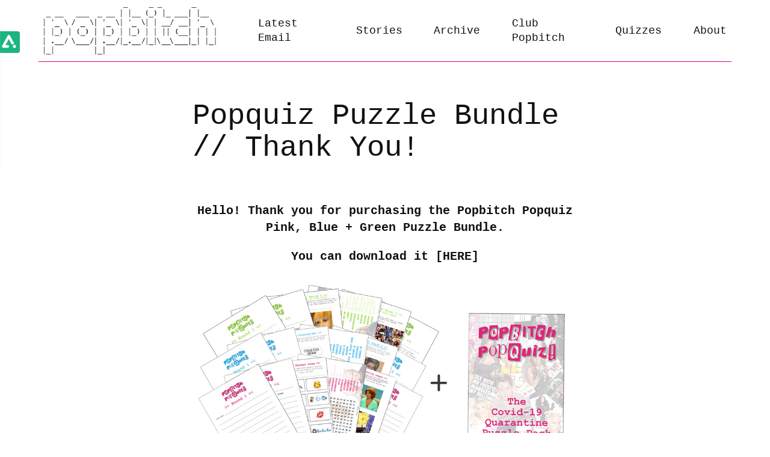

--- FILE ---
content_type: text/html; charset=UTF-8
request_url: https://popbitch.com/popquiz-puzzle-bundle-thank-you-pgbpuzzle-p2a0sh1nmr/
body_size: 8254
content:
<!doctype html>
<html lang="en-US">
<head>
	<meta charset="UTF-8">
	<meta name="viewport" content="width=device-width, initial-scale=1">
	<link rel="profile" href="https://gmpg.org/xfn/11">
	<title>Popquiz Puzzle Bundle // Thank You! &#8211; Popbitch</title>
<meta name='robots' content='max-image-preview:large' />
<link rel="alternate" title="oEmbed (JSON)" type="application/json+oembed" href="https://popbitch.com/wp-json/oembed/1.0/embed?url=https%3A%2F%2Fpopbitch.com%2Fpopquiz-puzzle-bundle-thank-you-pgbpuzzle-p2a0sh1nmr%2F" />
<link rel="alternate" title="oEmbed (XML)" type="text/xml+oembed" href="https://popbitch.com/wp-json/oembed/1.0/embed?url=https%3A%2F%2Fpopbitch.com%2Fpopquiz-puzzle-bundle-thank-you-pgbpuzzle-p2a0sh1nmr%2F&#038;format=xml" />
<style id='wp-img-auto-sizes-contain-inline-css' type='text/css'>
img:is([sizes=auto i],[sizes^="auto," i]){contain-intrinsic-size:3000px 1500px}
/*# sourceURL=wp-img-auto-sizes-contain-inline-css */
</style>
<link rel='stylesheet' id='cattopage_wud_site_style-css' href='https://popbitch.com/Gr56ann17y/plugins/ctp/css/category-to-pages-wud.css' type='text/css' media='all' />
<link rel='stylesheet' id='cattopage_wud_img_style-css' href='https://popbitch.com/Gr56ann17y/plugins/ctp/css/jquery.ctp_wud.css' type='text/css' media='all' />
<style id='wp-emoji-styles-inline-css' type='text/css'>

	img.wp-smiley, img.emoji {
		display: inline !important;
		border: none !important;
		box-shadow: none !important;
		height: 1em !important;
		width: 1em !important;
		margin: 0 0.07em !important;
		vertical-align: -0.1em !important;
		background: none !important;
		padding: 0 !important;
	}
/*# sourceURL=wp-emoji-styles-inline-css */
</style>
<style id='wp-block-library-inline-css' type='text/css'>
:root{--wp-block-synced-color:#7a00df;--wp-block-synced-color--rgb:122,0,223;--wp-bound-block-color:var(--wp-block-synced-color);--wp-editor-canvas-background:#ddd;--wp-admin-theme-color:#007cba;--wp-admin-theme-color--rgb:0,124,186;--wp-admin-theme-color-darker-10:#006ba1;--wp-admin-theme-color-darker-10--rgb:0,107,160.5;--wp-admin-theme-color-darker-20:#005a87;--wp-admin-theme-color-darker-20--rgb:0,90,135;--wp-admin-border-width-focus:2px}@media (min-resolution:192dpi){:root{--wp-admin-border-width-focus:1.5px}}.wp-element-button{cursor:pointer}:root .has-very-light-gray-background-color{background-color:#eee}:root .has-very-dark-gray-background-color{background-color:#313131}:root .has-very-light-gray-color{color:#eee}:root .has-very-dark-gray-color{color:#313131}:root .has-vivid-green-cyan-to-vivid-cyan-blue-gradient-background{background:linear-gradient(135deg,#00d084,#0693e3)}:root .has-purple-crush-gradient-background{background:linear-gradient(135deg,#34e2e4,#4721fb 50%,#ab1dfe)}:root .has-hazy-dawn-gradient-background{background:linear-gradient(135deg,#faaca8,#dad0ec)}:root .has-subdued-olive-gradient-background{background:linear-gradient(135deg,#fafae1,#67a671)}:root .has-atomic-cream-gradient-background{background:linear-gradient(135deg,#fdd79a,#004a59)}:root .has-nightshade-gradient-background{background:linear-gradient(135deg,#330968,#31cdcf)}:root .has-midnight-gradient-background{background:linear-gradient(135deg,#020381,#2874fc)}:root{--wp--preset--font-size--normal:16px;--wp--preset--font-size--huge:42px}.has-regular-font-size{font-size:1em}.has-larger-font-size{font-size:2.625em}.has-normal-font-size{font-size:var(--wp--preset--font-size--normal)}.has-huge-font-size{font-size:var(--wp--preset--font-size--huge)}.has-text-align-center{text-align:center}.has-text-align-left{text-align:left}.has-text-align-right{text-align:right}.has-fit-text{white-space:nowrap!important}#end-resizable-editor-section{display:none}.aligncenter{clear:both}.items-justified-left{justify-content:flex-start}.items-justified-center{justify-content:center}.items-justified-right{justify-content:flex-end}.items-justified-space-between{justify-content:space-between}.screen-reader-text{border:0;clip-path:inset(50%);height:1px;margin:-1px;overflow:hidden;padding:0;position:absolute;width:1px;word-wrap:normal!important}.screen-reader-text:focus{background-color:#ddd;clip-path:none;color:#444;display:block;font-size:1em;height:auto;left:5px;line-height:normal;padding:15px 23px 14px;text-decoration:none;top:5px;width:auto;z-index:100000}html :where(.has-border-color){border-style:solid}html :where([style*=border-top-color]){border-top-style:solid}html :where([style*=border-right-color]){border-right-style:solid}html :where([style*=border-bottom-color]){border-bottom-style:solid}html :where([style*=border-left-color]){border-left-style:solid}html :where([style*=border-width]){border-style:solid}html :where([style*=border-top-width]){border-top-style:solid}html :where([style*=border-right-width]){border-right-style:solid}html :where([style*=border-bottom-width]){border-bottom-style:solid}html :where([style*=border-left-width]){border-left-style:solid}html :where(img[class*=wp-image-]){height:auto;max-width:100%}:where(figure){margin:0 0 1em}html :where(.is-position-sticky){--wp-admin--admin-bar--position-offset:var(--wp-admin--admin-bar--height,0px)}@media screen and (max-width:600px){html :where(.is-position-sticky){--wp-admin--admin-bar--position-offset:0px}}

/*# sourceURL=wp-block-library-inline-css */
</style><style id='global-styles-inline-css' type='text/css'>
:root{--wp--preset--aspect-ratio--square: 1;--wp--preset--aspect-ratio--4-3: 4/3;--wp--preset--aspect-ratio--3-4: 3/4;--wp--preset--aspect-ratio--3-2: 3/2;--wp--preset--aspect-ratio--2-3: 2/3;--wp--preset--aspect-ratio--16-9: 16/9;--wp--preset--aspect-ratio--9-16: 9/16;--wp--preset--color--black: #000000;--wp--preset--color--cyan-bluish-gray: #abb8c3;--wp--preset--color--white: #ffffff;--wp--preset--color--pale-pink: #f78da7;--wp--preset--color--vivid-red: #cf2e2e;--wp--preset--color--luminous-vivid-orange: #ff6900;--wp--preset--color--luminous-vivid-amber: #fcb900;--wp--preset--color--light-green-cyan: #7bdcb5;--wp--preset--color--vivid-green-cyan: #00d084;--wp--preset--color--pale-cyan-blue: #8ed1fc;--wp--preset--color--vivid-cyan-blue: #0693e3;--wp--preset--color--vivid-purple: #9b51e0;--wp--preset--gradient--vivid-cyan-blue-to-vivid-purple: linear-gradient(135deg,rgb(6,147,227) 0%,rgb(155,81,224) 100%);--wp--preset--gradient--light-green-cyan-to-vivid-green-cyan: linear-gradient(135deg,rgb(122,220,180) 0%,rgb(0,208,130) 100%);--wp--preset--gradient--luminous-vivid-amber-to-luminous-vivid-orange: linear-gradient(135deg,rgb(252,185,0) 0%,rgb(255,105,0) 100%);--wp--preset--gradient--luminous-vivid-orange-to-vivid-red: linear-gradient(135deg,rgb(255,105,0) 0%,rgb(207,46,46) 100%);--wp--preset--gradient--very-light-gray-to-cyan-bluish-gray: linear-gradient(135deg,rgb(238,238,238) 0%,rgb(169,184,195) 100%);--wp--preset--gradient--cool-to-warm-spectrum: linear-gradient(135deg,rgb(74,234,220) 0%,rgb(151,120,209) 20%,rgb(207,42,186) 40%,rgb(238,44,130) 60%,rgb(251,105,98) 80%,rgb(254,248,76) 100%);--wp--preset--gradient--blush-light-purple: linear-gradient(135deg,rgb(255,206,236) 0%,rgb(152,150,240) 100%);--wp--preset--gradient--blush-bordeaux: linear-gradient(135deg,rgb(254,205,165) 0%,rgb(254,45,45) 50%,rgb(107,0,62) 100%);--wp--preset--gradient--luminous-dusk: linear-gradient(135deg,rgb(255,203,112) 0%,rgb(199,81,192) 50%,rgb(65,88,208) 100%);--wp--preset--gradient--pale-ocean: linear-gradient(135deg,rgb(255,245,203) 0%,rgb(182,227,212) 50%,rgb(51,167,181) 100%);--wp--preset--gradient--electric-grass: linear-gradient(135deg,rgb(202,248,128) 0%,rgb(113,206,126) 100%);--wp--preset--gradient--midnight: linear-gradient(135deg,rgb(2,3,129) 0%,rgb(40,116,252) 100%);--wp--preset--font-size--small: 13px;--wp--preset--font-size--medium: 20px;--wp--preset--font-size--large: 36px;--wp--preset--font-size--x-large: 42px;--wp--preset--spacing--20: 0.44rem;--wp--preset--spacing--30: 0.67rem;--wp--preset--spacing--40: 1rem;--wp--preset--spacing--50: 1.5rem;--wp--preset--spacing--60: 2.25rem;--wp--preset--spacing--70: 3.38rem;--wp--preset--spacing--80: 5.06rem;--wp--preset--shadow--natural: 6px 6px 9px rgba(0, 0, 0, 0.2);--wp--preset--shadow--deep: 12px 12px 50px rgba(0, 0, 0, 0.4);--wp--preset--shadow--sharp: 6px 6px 0px rgba(0, 0, 0, 0.2);--wp--preset--shadow--outlined: 6px 6px 0px -3px rgb(255, 255, 255), 6px 6px rgb(0, 0, 0);--wp--preset--shadow--crisp: 6px 6px 0px rgb(0, 0, 0);}:where(.is-layout-flex){gap: 0.5em;}:where(.is-layout-grid){gap: 0.5em;}body .is-layout-flex{display: flex;}.is-layout-flex{flex-wrap: wrap;align-items: center;}.is-layout-flex > :is(*, div){margin: 0;}body .is-layout-grid{display: grid;}.is-layout-grid > :is(*, div){margin: 0;}:where(.wp-block-columns.is-layout-flex){gap: 2em;}:where(.wp-block-columns.is-layout-grid){gap: 2em;}:where(.wp-block-post-template.is-layout-flex){gap: 1.25em;}:where(.wp-block-post-template.is-layout-grid){gap: 1.25em;}.has-black-color{color: var(--wp--preset--color--black) !important;}.has-cyan-bluish-gray-color{color: var(--wp--preset--color--cyan-bluish-gray) !important;}.has-white-color{color: var(--wp--preset--color--white) !important;}.has-pale-pink-color{color: var(--wp--preset--color--pale-pink) !important;}.has-vivid-red-color{color: var(--wp--preset--color--vivid-red) !important;}.has-luminous-vivid-orange-color{color: var(--wp--preset--color--luminous-vivid-orange) !important;}.has-luminous-vivid-amber-color{color: var(--wp--preset--color--luminous-vivid-amber) !important;}.has-light-green-cyan-color{color: var(--wp--preset--color--light-green-cyan) !important;}.has-vivid-green-cyan-color{color: var(--wp--preset--color--vivid-green-cyan) !important;}.has-pale-cyan-blue-color{color: var(--wp--preset--color--pale-cyan-blue) !important;}.has-vivid-cyan-blue-color{color: var(--wp--preset--color--vivid-cyan-blue) !important;}.has-vivid-purple-color{color: var(--wp--preset--color--vivid-purple) !important;}.has-black-background-color{background-color: var(--wp--preset--color--black) !important;}.has-cyan-bluish-gray-background-color{background-color: var(--wp--preset--color--cyan-bluish-gray) !important;}.has-white-background-color{background-color: var(--wp--preset--color--white) !important;}.has-pale-pink-background-color{background-color: var(--wp--preset--color--pale-pink) !important;}.has-vivid-red-background-color{background-color: var(--wp--preset--color--vivid-red) !important;}.has-luminous-vivid-orange-background-color{background-color: var(--wp--preset--color--luminous-vivid-orange) !important;}.has-luminous-vivid-amber-background-color{background-color: var(--wp--preset--color--luminous-vivid-amber) !important;}.has-light-green-cyan-background-color{background-color: var(--wp--preset--color--light-green-cyan) !important;}.has-vivid-green-cyan-background-color{background-color: var(--wp--preset--color--vivid-green-cyan) !important;}.has-pale-cyan-blue-background-color{background-color: var(--wp--preset--color--pale-cyan-blue) !important;}.has-vivid-cyan-blue-background-color{background-color: var(--wp--preset--color--vivid-cyan-blue) !important;}.has-vivid-purple-background-color{background-color: var(--wp--preset--color--vivid-purple) !important;}.has-black-border-color{border-color: var(--wp--preset--color--black) !important;}.has-cyan-bluish-gray-border-color{border-color: var(--wp--preset--color--cyan-bluish-gray) !important;}.has-white-border-color{border-color: var(--wp--preset--color--white) !important;}.has-pale-pink-border-color{border-color: var(--wp--preset--color--pale-pink) !important;}.has-vivid-red-border-color{border-color: var(--wp--preset--color--vivid-red) !important;}.has-luminous-vivid-orange-border-color{border-color: var(--wp--preset--color--luminous-vivid-orange) !important;}.has-luminous-vivid-amber-border-color{border-color: var(--wp--preset--color--luminous-vivid-amber) !important;}.has-light-green-cyan-border-color{border-color: var(--wp--preset--color--light-green-cyan) !important;}.has-vivid-green-cyan-border-color{border-color: var(--wp--preset--color--vivid-green-cyan) !important;}.has-pale-cyan-blue-border-color{border-color: var(--wp--preset--color--pale-cyan-blue) !important;}.has-vivid-cyan-blue-border-color{border-color: var(--wp--preset--color--vivid-cyan-blue) !important;}.has-vivid-purple-border-color{border-color: var(--wp--preset--color--vivid-purple) !important;}.has-vivid-cyan-blue-to-vivid-purple-gradient-background{background: var(--wp--preset--gradient--vivid-cyan-blue-to-vivid-purple) !important;}.has-light-green-cyan-to-vivid-green-cyan-gradient-background{background: var(--wp--preset--gradient--light-green-cyan-to-vivid-green-cyan) !important;}.has-luminous-vivid-amber-to-luminous-vivid-orange-gradient-background{background: var(--wp--preset--gradient--luminous-vivid-amber-to-luminous-vivid-orange) !important;}.has-luminous-vivid-orange-to-vivid-red-gradient-background{background: var(--wp--preset--gradient--luminous-vivid-orange-to-vivid-red) !important;}.has-very-light-gray-to-cyan-bluish-gray-gradient-background{background: var(--wp--preset--gradient--very-light-gray-to-cyan-bluish-gray) !important;}.has-cool-to-warm-spectrum-gradient-background{background: var(--wp--preset--gradient--cool-to-warm-spectrum) !important;}.has-blush-light-purple-gradient-background{background: var(--wp--preset--gradient--blush-light-purple) !important;}.has-blush-bordeaux-gradient-background{background: var(--wp--preset--gradient--blush-bordeaux) !important;}.has-luminous-dusk-gradient-background{background: var(--wp--preset--gradient--luminous-dusk) !important;}.has-pale-ocean-gradient-background{background: var(--wp--preset--gradient--pale-ocean) !important;}.has-electric-grass-gradient-background{background: var(--wp--preset--gradient--electric-grass) !important;}.has-midnight-gradient-background{background: var(--wp--preset--gradient--midnight) !important;}.has-small-font-size{font-size: var(--wp--preset--font-size--small) !important;}.has-medium-font-size{font-size: var(--wp--preset--font-size--medium) !important;}.has-large-font-size{font-size: var(--wp--preset--font-size--large) !important;}.has-x-large-font-size{font-size: var(--wp--preset--font-size--x-large) !important;}
/*# sourceURL=global-styles-inline-css */
</style>

<style id='classic-theme-styles-inline-css' type='text/css'>
/*! This file is auto-generated */
.wp-block-button__link{color:#fff;background-color:#32373c;border-radius:9999px;box-shadow:none;text-decoration:none;padding:calc(.667em + 2px) calc(1.333em + 2px);font-size:1.125em}.wp-block-file__button{background:#32373c;color:#fff;text-decoration:none}
/*# sourceURL=/wp-includes/css/classic-themes.min.css */
</style>
<link rel='stylesheet' id='style-css' href='https://popbitch.com/Gr56ann17y/themes/popbitch/style.css?ver=3.9' type='text/css' media='all' />
<script type="text/javascript" src="https://popbitch.com/wp-includes/js/jquery/jquery.min.js?ver=3.7.1" id="jquery-core-js"></script>
<script type="text/javascript" src="https://popbitch.com/wp-includes/js/jquery/jquery-migrate.min.js?ver=3.4.1" id="jquery-migrate-js"></script>
<link rel="https://api.w.org/" href="https://popbitch.com/wp-json/" /><link rel="alternate" title="JSON" type="application/json" href="https://popbitch.com/wp-json/wp/v2/pages/40280" /><link rel="EditURI" type="application/rsd+xml" title="RSD" href="https://popbitch.com/xmlrpc.php?rsd" />
<meta name="generator" content="WordPress 6.9" />
<link rel="canonical" href="https://popbitch.com/popquiz-puzzle-bundle-thank-you-pgbpuzzle-p2a0sh1nmr/" />
<link rel='shortlink' href='https://popbitch.com/?p=40280' />
<meta name = "viewport" content = "user-scalable=no, width=device-width">
<meta name="apple-mobile-web-app-capable" content="yes" /><script type="text/javascript">
(function(url){
	if(/(?:Chrome\/26\.0\.1410\.63 Safari\/537\.31|WordfenceTestMonBot)/.test(navigator.userAgent)){ return; }
	var addEvent = function(evt, handler) {
		if (window.addEventListener) {
			document.addEventListener(evt, handler, false);
		} else if (window.attachEvent) {
			document.attachEvent('on' + evt, handler);
		}
	};
	var removeEvent = function(evt, handler) {
		if (window.removeEventListener) {
			document.removeEventListener(evt, handler, false);
		} else if (window.detachEvent) {
			document.detachEvent('on' + evt, handler);
		}
	};
	var evts = 'contextmenu dblclick drag dragend dragenter dragleave dragover dragstart drop keydown keypress keyup mousedown mousemove mouseout mouseover mouseup mousewheel scroll'.split(' ');
	var logHuman = function() {
		if (window.wfLogHumanRan) { return; }
		window.wfLogHumanRan = true;
		var wfscr = document.createElement('script');
		wfscr.type = 'text/javascript';
		wfscr.async = true;
		wfscr.src = url + '&r=' + Math.random();
		(document.getElementsByTagName('head')[0]||document.getElementsByTagName('body')[0]).appendChild(wfscr);
		for (var i = 0; i < evts.length; i++) {
			removeEvent(evts[i], logHuman);
		}
	};
	for (var i = 0; i < evts.length; i++) {
		addEvent(evts[i], logHuman);
	}
})('//popbitch.com/?wordfence_lh=1&hid=F700A78C5E9083DAB9E98F6038B2F64B');
</script>	<style type="text/css">
			.site-title,
		.site-description {
			position: absolute;
			clip: rect(1px, 1px, 1px, 1px);
		}
		</style>
	<link rel="icon" href="https://popbitch.com/Gr56ann17y/uploads/2017/07/cropped-Popbitch2017Logo-32x32.jpg" sizes="32x32" />
<link rel="icon" href="https://popbitch.com/Gr56ann17y/uploads/2017/07/cropped-Popbitch2017Logo-192x192.jpg" sizes="192x192" />
<link rel="apple-touch-icon" href="https://popbitch.com/Gr56ann17y/uploads/2017/07/cropped-Popbitch2017Logo-180x180.jpg" />
<meta name="msapplication-TileImage" content="https://popbitch.com/Gr56ann17y/uploads/2017/07/cropped-Popbitch2017Logo-270x270.jpg" />
		<style type="text/css" id="wp-custom-css">
			/*
You can add your own CSS here.

Click the help icon above to learn more.
*/

#header {
	border-top: 0;
}		</style>
			<style>
		.premium, .category-premium, .email_category-premium {  display: none; }
		
		body.single-post .entry-content p {
		  font-family: Tahoma,Geneva,sans-serif;
		}
		
		body.page-template-latest-email .entry-content p,
		body.page-template-latest-email .entry-content *,
		body.single-email .entry-content p,
		body.single-email .entry-content * {
		  font-family: "Courier new", Courier, monospace!important;
		}
		
	</style>
</head>
<body data-rsssl=1 class="wp-singular page-template-default page page-id-40280 wp-custom-logo wp-theme-popbitch">
	
<div id="axate-wallet" data-selector-premium-content=".premium, .category-premium, .email_category-premium" data-selector-in-page-notice=".agate-notice">
</div>

<link rel="preload" href="https://wallet.axate.io/bundle.js" as="script">
<script src="https://wallet.axate.io/bundle.js"></script>

<div id="page" class="site">
	<header id="masthead" class="site-header">
		<div class="site-header__content">
			<div class="site-branding">
				<a href="https://popbitch.com/" class="custom-logo-link" rel="home"><img width="742" height="212" src="https://popbitch.com/Gr56ann17y/uploads/2017/07/PBWebLogo.jpg" class="custom-logo" alt="Popbitch" decoding="async" fetchpriority="high" srcset="https://popbitch.com/Gr56ann17y/uploads/2017/07/PBWebLogo.jpg 742w, https://popbitch.com/Gr56ann17y/uploads/2017/07/PBWebLogo-300x86.jpg 300w" sizes="(max-width: 742px) 100vw, 742px" /></a>			</div><!-- .site-branding -->
			
			<button id="main-menu-toggle" class="menu-toggle" aria-controls="primary-menu" aria-expanded="false">Menu</button>

			<nav id="site-navigation" class="main-navigation">
				
				<div class="menu-header-menu-container"><ul id="primary-menu" class="menu"><li id="menu-item-35892" class="menu-item menu-item-type-post_type menu-item-object-page menu-item-35892"><a href="https://popbitch.com/latest-email/">Latest Email</a></li>
<li id="menu-item-35878" class="menu-item menu-item-type-post_type menu-item-object-page menu-item-35878"><a href="https://popbitch.com/stories/">Stories</a></li>
<li id="menu-item-39249" class="menu-item menu-item-type-post_type menu-item-object-page menu-item-39249"><a href="https://popbitch.com/archive/">Archive</a></li>
<li id="menu-item-42712" class="menu-item menu-item-type-post_type menu-item-object-page menu-item-42712"><a href="https://popbitch.com/?page_id=42204">Club Popbitch</a></li>
<li id="menu-item-45132" class="menu-item menu-item-type-post_type menu-item-object-page menu-item-45132"><a href="https://popbitch.com/popbitch-popquiz-play-at-home-editions-2022/">Quizzes</a></li>
<li id="menu-item-39894" class="menu-item menu-item-type-post_type menu-item-object-page menu-item-39894"><a href="https://popbitch.com/about-us/">About</a></li>
</ul></div>			</nav><!-- #site-navigation -->
		</div>
		
	</header><!-- #masthead -->

	<div id="content" class="site-content">

<script>

	
        window.addEventListener("load", function(event) {
        
            if ( document.body.classList.contains('page-id-38415')  ) {
                var list = document.querySelector('.entry-content p');
                var newlist = list.textContent.split(',');
				list.textContent = '';
                var xx = '';
                var lastElement = newlist[ newlist.length - 1 ];
                var targetContainer = document.querySelector('.entry-content p');
                targetContainer.innerHTML += ' <h2 style="font-size: 24px">THANK YOU</h2>';
                newlist.forEach( function(element) {
                    var randomColor = "#000000".replace(/0/g,function() {
                        return (~~(Math.random()*16)).toString(16);
                    }); 
                    separator = '<span style="font-size: 18px">!</span>'; 
                    if ( !( element == lastElement ) ) {
                        separator = ", ";
                    } 
                    xx = '<strong style="color:' + randomColor + ';">' + element + separator + '</strong>';
                    targetContainer.innerHTML +=  xx  ;
                });
            }
        });
    </script>


	<div id="primary" class="content-area">
		<main id="main" class="site-main">

			
<article id="post-40280" class="post-40280 page type-page status-publish hentry">
	<header class="entry-header">
		<h1 class="entry-title">Popquiz Puzzle Bundle // Thank You!</h1>	</header><!-- .entry-header -->

	<div class="entry-content">
	    		
		 <h3 style="text-align: center;">Hello! Thank you for purchasing the Popbitch Popquiz Pink, Blue + Green Puzzle Bundle.</h3>
<h3 style="text-align: center;">You can download it [<a href="https://popbitch.com/Gr56ann17y/uploads/2020/04/Popbitch-Popquiz-Pink-Blue-And-Green-Puzzle-Bundle.zip"><strong>HERE</strong></a>]</h3>
<p><img decoding="async" class="aligncenter size-full wp-image-40284" src="https://popbitch.com/Gr56ann17y/uploads/2020/04/PBG-Puzzle-Bundle.jpg" alt="" width="1000" height="543" srcset="https://popbitch.com/Gr56ann17y/uploads/2020/04/PBG-Puzzle-Bundle.jpg 1000w, https://popbitch.com/Gr56ann17y/uploads/2020/04/PBG-Puzzle-Bundle-300x163.jpg 300w, https://popbitch.com/Gr56ann17y/uploads/2020/04/PBG-Puzzle-Bundle-768x417.jpg 768w" sizes="(max-width: 1000px) 100vw, 1000px" /></p>
<p>If you have any trouble with downloading it, opening it or anything else, please don’t hesitate to get in touch with us at <strong><a href="mailto:quiz@popbitch.com">quiz@popbitch.com</a></strong></p>
<p>Thanks again – and stay safe!<br />
pbx</p>
<div style="margin-bottom:20px;"></div>		
			</div><!-- .entry-content -->

	</article><!-- #post-40280 -->

		</main><!-- #main -->
	</div><!-- #primary -->









	</div><!-- #content -->

	<footer id="colophon" class="site-footer">

												<div class="substack-container">
			<a
				href="https://popbitch.substack.com/subscribe" 
				target="_blank" 
				class="subscribe-btn">
				Sign Up
			</a>
		</div>
		
		<style>
			.octopus-subscribe {
				margin-top: 1em;
			}
			.subscribe-btn {
				margin-top: 2em;
				background-color: #ddd;
				color: #000;
				padding: .5em 2em;
				border-radius: 5px;
				text-decoration: none;
				transition: .3s ease;
			}
			.subscribe-btn:hover {
				background-color: #ccc;
				color: #000!important;
			}
			#colophon .substack-container {
				display: flex;
				justify-content: center;
				align-items: center;
			}
		</style>

		<div class="menu-footer-nav-container"><ul id="footer-menu" class="menu"><li id="menu-item-34857" class="menu-item menu-item-type-custom menu-item-object-custom menu-item-34857"><a href="https://popbitch.com/privacy-policy/">Privacy</a></li>
<li id="menu-item-34858" class="menu-item menu-item-type-custom menu-item-object-custom menu-item-34858"><a href="https://popbitch.com/about-us/">FAQ</a></li>
<li id="menu-item-39620" class="menu-item menu-item-type-post_type menu-item-object-page menu-item-39620"><a href="https://popbitch.com/gdpr-statement/">GDPR Statement</a></li>
</ul></div>	</footer><!-- #colophon -->
</div><!-- #page -->
<style>
	
	#colophon .email-octopus-form {
		display: -webkit-box;
		display: -ms-flexbox;
		display: flex;
		-webkit-box-pack: center;
		    -ms-flex-pack: center;
		        justify-content: center;
	}
	#colophon .email-octopus-form-row-subscribe {
		margin-top: 0;
		margin-left: 10px;
	}
	#colophon #email-octopus-form-submit,
	#colophon #field_0 {
		line-height: 1;
    height: 40px;
	}
	#colophon .email-octopus-success-message,
	#colophon .email-octopus-error-message {
		text-align: center;
	}
</style>


<script type="speculationrules">
{"prefetch":[{"source":"document","where":{"and":[{"href_matches":"/*"},{"not":{"href_matches":["/wp-*.php","/wp-admin/*","/Gr56ann17y/uploads/*","/Gr56ann17y/*","/Gr56ann17y/plugins/*","/Gr56ann17y/themes/popbitch/*","/*\\?(.+)"]}},{"not":{"selector_matches":"a[rel~=\"nofollow\"]"}},{"not":{"selector_matches":".no-prefetch, .no-prefetch a"}}]},"eagerness":"conservative"}]}
</script>
<script type="text/javascript" src="https://popbitch.com/Gr56ann17y/plugins/ctp/js/cat-to-page.js" id="cattopage_wud_script-js"></script>
<script type="text/javascript" src="https://popbitch.com/Gr56ann17y/plugins/ctp/js/jquery.ctp_wud_min.js" id="cattopage_wud_cat_img_script-js"></script>
<script type="text/javascript" src="https://popbitch.com/Gr56ann17y/themes/popbitch/js/navigation.js?ver=6.9" id="popbitch-navigation-js"></script>
<script id="wp-emoji-settings" type="application/json">
{"baseUrl":"https://s.w.org/images/core/emoji/17.0.2/72x72/","ext":".png","svgUrl":"https://s.w.org/images/core/emoji/17.0.2/svg/","svgExt":".svg","source":{"concatemoji":"https://popbitch.com/wp-includes/js/wp-emoji-release.min.js?ver=6.9"}}
</script>
<script type="module">
/* <![CDATA[ */
/*! This file is auto-generated */
const a=JSON.parse(document.getElementById("wp-emoji-settings").textContent),o=(window._wpemojiSettings=a,"wpEmojiSettingsSupports"),s=["flag","emoji"];function i(e){try{var t={supportTests:e,timestamp:(new Date).valueOf()};sessionStorage.setItem(o,JSON.stringify(t))}catch(e){}}function c(e,t,n){e.clearRect(0,0,e.canvas.width,e.canvas.height),e.fillText(t,0,0);t=new Uint32Array(e.getImageData(0,0,e.canvas.width,e.canvas.height).data);e.clearRect(0,0,e.canvas.width,e.canvas.height),e.fillText(n,0,0);const a=new Uint32Array(e.getImageData(0,0,e.canvas.width,e.canvas.height).data);return t.every((e,t)=>e===a[t])}function p(e,t){e.clearRect(0,0,e.canvas.width,e.canvas.height),e.fillText(t,0,0);var n=e.getImageData(16,16,1,1);for(let e=0;e<n.data.length;e++)if(0!==n.data[e])return!1;return!0}function u(e,t,n,a){switch(t){case"flag":return n(e,"\ud83c\udff3\ufe0f\u200d\u26a7\ufe0f","\ud83c\udff3\ufe0f\u200b\u26a7\ufe0f")?!1:!n(e,"\ud83c\udde8\ud83c\uddf6","\ud83c\udde8\u200b\ud83c\uddf6")&&!n(e,"\ud83c\udff4\udb40\udc67\udb40\udc62\udb40\udc65\udb40\udc6e\udb40\udc67\udb40\udc7f","\ud83c\udff4\u200b\udb40\udc67\u200b\udb40\udc62\u200b\udb40\udc65\u200b\udb40\udc6e\u200b\udb40\udc67\u200b\udb40\udc7f");case"emoji":return!a(e,"\ud83e\u1fac8")}return!1}function f(e,t,n,a){let r;const o=(r="undefined"!=typeof WorkerGlobalScope&&self instanceof WorkerGlobalScope?new OffscreenCanvas(300,150):document.createElement("canvas")).getContext("2d",{willReadFrequently:!0}),s=(o.textBaseline="top",o.font="600 32px Arial",{});return e.forEach(e=>{s[e]=t(o,e,n,a)}),s}function r(e){var t=document.createElement("script");t.src=e,t.defer=!0,document.head.appendChild(t)}a.supports={everything:!0,everythingExceptFlag:!0},new Promise(t=>{let n=function(){try{var e=JSON.parse(sessionStorage.getItem(o));if("object"==typeof e&&"number"==typeof e.timestamp&&(new Date).valueOf()<e.timestamp+604800&&"object"==typeof e.supportTests)return e.supportTests}catch(e){}return null}();if(!n){if("undefined"!=typeof Worker&&"undefined"!=typeof OffscreenCanvas&&"undefined"!=typeof URL&&URL.createObjectURL&&"undefined"!=typeof Blob)try{var e="postMessage("+f.toString()+"("+[JSON.stringify(s),u.toString(),c.toString(),p.toString()].join(",")+"));",a=new Blob([e],{type:"text/javascript"});const r=new Worker(URL.createObjectURL(a),{name:"wpTestEmojiSupports"});return void(r.onmessage=e=>{i(n=e.data),r.terminate(),t(n)})}catch(e){}i(n=f(s,u,c,p))}t(n)}).then(e=>{for(const n in e)a.supports[n]=e[n],a.supports.everything=a.supports.everything&&a.supports[n],"flag"!==n&&(a.supports.everythingExceptFlag=a.supports.everythingExceptFlag&&a.supports[n]);var t;a.supports.everythingExceptFlag=a.supports.everythingExceptFlag&&!a.supports.flag,a.supports.everything||((t=a.source||{}).concatemoji?r(t.concatemoji):t.wpemoji&&t.twemoji&&(r(t.twemoji),r(t.wpemoji)))});
//# sourceURL=https://popbitch.com/wp-includes/js/wp-emoji-loader.min.js
/* ]]> */
</script>

</body>
</html>

<!-- Cached by WP-Optimize (gzip) - https://teamupdraft.com/wp-optimize/ - Last modified: 17/01/2026 4:28 AM (Europe/London UTC:0) -->


--- FILE ---
content_type: text/css
request_url: https://popbitch.com/Gr56ann17y/themes/popbitch/style.css?ver=3.9
body_size: 6384
content:
/*
Theme Name: Popbitch theme
Theme URI: popbitch.com
Author: Pavlo Romanenko
Author URI: tracel.eu
Description: Minimalistic theme for popular culture magazine Popbitch.com
Version: 2.0.1
License: popbitch.com all rights reserved
Text Domain: pbtheme
Tags: custom-background, custom-logo, custom-menu, featured-images, threaded- 
comments, translation-ready

This theme, like WordPress, is licensed under the GPL.

popbitch is based on Underscores http://underscores.me/, (C) 2012-2016 
Automattic, Inc.
Underscores is distributed under the terms of the GNU GPL v2 or later.

Normalizing styles have been helped along thanks to the fine work of
Nicolas Gallagher and Jonathan Neal http://necolas.github.io/normalize.css/
*/


/* --------------------------------------------------------------
 *  CODE STYLING
 *  
 *  1 indent = 2 spaces   
 *  5 lines after section
 *  3 lines between subsections
 *  line length 80char
 *
 * --------------------------------------------------------------
*/

/* --------------------------------------------------------------
 *  STYLE GUIDE
 *  
 *  BREAKPOINTS 
 *    500, 750, 1024, 1600
 *  
 *  COLORS: 
 *    Body: 
 *      #111 (superdark grey);
 *      #616161 (dark grey); 
 *    
 *    Accent (hyperlinks/rollovers/sign up boxes): 
 *      #dd017d;   (a pink)
 *      #00a0ee;   (a blue)
 *
 *
 *  FONTS: 
 *      Headings and short things: 
 *        font-family: Courier New,Courier,Lucida Sans Typewriter,Lucida 
 *        Typewriter,monospace;
 *
 *      Long paragraphs: 
 *        font-family: Tahoma,Geneva,sans-serif;
 *
 * --------------------------------------------------------------
*/



/*--------------------------------------------------------------
  TABLE OF CONTENTS:
----------------------------------------------------------------
# Normalize
# Preferences
# Typography
# Elements
# Forms
# Navigation
  ## Links
  ## Menus
# Accessibility
# Alignments
# Clearings
# Widgets
# Content
  ## Header
  ## Posts and pages
  ## Comments
# Media
  ## Captions
  ## Galleries
--------------------------------------------------------------*/



/*--------------------------------------------------------------
# Normalize
--------------------------------------------------------------*/
html {
  font-family: "Courier New", Courier, monospace;
  -webkit-text-size-adjust: 100%;
  -ms-text-size-adjust:     100%;
}

body {
  margin: 0;
}

article,
aside,
details,
figcaption,
figure,
footer,
header,
main,
menu,
nav,
section,
summary {
  display: block;
}

audio,
canvas,
progress,
video {
  display: inline-block;
  vertical-align: baseline;
}

audio:not([controls]) {
  display: none;
  height: 0;
}

[hidden],
template {
  display: none;
}

a {
  background-color: transparent;
}

a:active,
a:hover {
  outline: 0;
}

abbr[title] {
  border-bottom: 1px dotted;
}

b,
strong {
  font-weight: bold;
}

dfn {
  font-style: italic;
}


mark {
  background: #ff0;
  color: #000;
}

small {
  font-size: 80%;
}

sub,
sup {
  font-size: 75%;
  line-height: 0;
  position: relative;
  vertical-align: baseline;
}

sup {
  top: -0.5em;
}

sub {
  bottom: -0.25em;
}

img {
  border: 0;
}

svg:not(:root) {
  overflow: hidden;
}

figure {
  margin: 1em 40px;
}

hr {
  box-sizing: content-box;
  height: 0;
}

pre {
  overflow: auto;
}

code,
kbd,
pre,
samp {
  font-family: monospace, monospace;
  font-size: 1em;
}

button,
input,
optgroup,
select,
textarea {
  color: inherit;
  font: inherit;
  margin: 0;
}

button {
  overflow: visible;
}

button,
select {
  text-transform: none;
}

button,
html input[type="button"],
input[type="reset"],
input[type="submit"] {
  -webkit-appearance: button;
  cursor: pointer;
  padding: 3px 1em 3px;
    line-height: 1.4em;
}

button[disabled],
html input[disabled] {
  cursor: default;
}

button::-moz-focus-inner,
input::-moz-focus-inner {
  border: 0;
  padding: 0;
}

input {
  line-height: normal;
}

input[type="checkbox"],
input[type="radio"] {
  box-sizing: border-box;
  padding: 0;
}

input[type="number"]::-webkit-inner-spin-button,
input[type="number"]::-webkit-outer-spin-button {
  height: auto;
}

input[type="search"]::-webkit-search-cancel-button,
input[type="search"]::-webkit-search-decoration {
  -webkit-appearance: none;
}

fieldset {
  border: 1px solid #c0c0c0;
  margin: 0 2px;
  padding: 0.35em 0.625em 0.75em;
}

legend {
  border: 0;
  padding: 0;
}

textarea {
  overflow: auto;
}

optgroup {
  font-weight: bold;
}

table {
  border-collapse: collapse;
  border-spacing: 0;
}

td,
th {
  padding: 0;
}





/*--------------------------------------------------------------
# Preferences
--------------------------------------------------------------*/

body, body * {
  box-sizing: border-box;
}

body *:focus {
  outline: 1px dotted #e0e0e0;
}

body *::-moz-selection {
  background: #00a0ee; /* WebKit/Blink Browsers */
}

body *::selection {
  background: #00a0ee; /* WebKit/Blink Browsers */
}
body *::-moz-selection {
  background: #00a0ee; /* Gecko Browsers */
}

/*--------------------------------------------------------------
# Typography
--------------------------------------------------------------*/



body,
button,
input,
select,
optgroup,
textarea {
  color: #111;
  font-size: 16px;
  font-size: 1rem;
  line-height: 1.4;
}

@media screen and (min-width: 1440px) {
  html, body, 
  button,
  input,
  select,
  optgroup,
  textarea {
    font-size: 1vw;
  }
}


h1,
h2,
h3,
h4,
h5,
h6 {
  clear: both;
}

p {
  margin-bottom: 1.8em;
}

dfn,
cite,
em,
i {
  font-style: italic;
}

blockquote {
  margin: 0 1.5em;
}

address {
  margin: 0 0 1.5em;
}

pre {
  background: #eee;
/*  font-family: "Courier 10 Pitch", Courier, monospace; */
  font-family: monospace;
  font-size: 15px;
  font-size: 0.9375rem;
  line-height: 1.5;
  margin-bottom: 1.5em;
  max-width: 100%;
  overflow: auto;
  padding: 1.5em;
}

code,
kbd,
tt,
var {
  font-family: Monaco, Consolas, "Andale Mono", "DejaVu Sans Mono", monospace;
  font-size: 15px;
  font-size: 0.9375rem;
}

abbr,
acronym {
  border-bottom: 1px dotted #666;
  cursor: help;
}

mark,
ins {
  background: #fff9c0;
  text-decoration: none;
}

big {
  font-size: 125%;
}


/*--------------------------------------------------------------
## Font size
--------------------------------------------------------------*/

body, 
body * {
  font-size: inherit;
}

h1 {
  font-size: 3.052em;
  line-height: 1.1em;
  font-weight: 500;
  margin: 0;
}

h2 {
  font-size: 1.953em;
}

h3,
h4 {
  font-size: 1.25em;
}

h5 {
  /*font-family: "Courier New",Courier,monospace;*/
  font-family: monospace;
  font-size: 1.125em;
  font-weight: 400;
}

h6 {
  font-size: 1em;
}


/*--------------------------------------------------------------
## Typefaces
--------------------------------------------------------------*/

 body * {
  font-family: inherit;
} 

h1,
h2,
h3,
h4,
h5,
h6 {
  font-family: Courier New,Courier,Lucida Sans Typewriter,Lucida Typewriter,monospace!important;
}


body,
.entry-content__excerpt {
  font-family: Courier New,Courier,Lucida Sans Typewriter,Lucida Typewriter,monospace!important;
}

.entry-content__story {
  font-family: Tahoma, sans-serif;
}


/*--------------------------------------------------------------
## Font weights
--------------------------------------------------------------*/

.entry-content__excerpt,
.readmore-link {
  font-weight: bold;
}

.entry-content--list__excerpt {
  font-weight: normal;
}

/*--------------------------------------------------------------
# Elements
--------------------------------------------------------------*/
html {
  box-sizing: border-box;
}

*,
*:before,
*:after { 
  /* Inherit box-sizing to make it easier to change the property 
  for components that leverage other behavior; see http://css-tricks.com/
  inheriting-box-sizing-probably-slightly-better-best-practice/ */
  box-sizing: inherit;
}

body {
  background: #fff; 
  /* Fallback for when there is no custom background 
  color defined. */
}

blockquote:before,
blockquote:after,
q:before,
q:after {
  content: "";
}

blockquote,
q {
  quotes: "" "";
}

hr {
  background-color: #111;
  border: 0;
  height: 1px;
  margin-bottom: 1.5em;
}

ul,
ol {
  margin: 0 0 1.5em 3em;
}

ul {
  list-style: disc;
}

ol {
  list-style: decimal;
}

li > ul,
li > ol {
  margin-bottom: 0;
  margin-left: 1.5em;
}

dt {
  font-weight: bold;
}

dd {
  margin: 0 1.5em 1.5em;
}

img {
  height: auto; /* Make sure images are scaled correctly. */
  max-width: 100%; /* Adhere to container width. */
}

figure {
  margin: 1em 0; /* Extra wide images within figure tags don't overflow the content area. */
}

table {
  margin: 0;
  width: 100%;
}





/*--------------------------------------------------------------
# Forms
--------------------------------------------------------------*/
button,
input[type="button"],
input[type="reset"],
input[type="submit"] {
  border: 1px solid;
  border-color: #ccc #ccc #bbb;
  border-radius: 3px;
  background: #e6e6e6;
  color: rgba(0, 0, 0, .8);
  line-height: 1.4em;
  padding: 3px 1em;
}

@media screen and (max-width: 750px) {
  button,
  input[type="button"],
  input[type="reset"],
  input[type="submit"] {
    padding: 5px;
  }
}


button:hover,
input[type="button"]:hover,
input[type="reset"]:hover,
input[type="submit"]:hover {
  border-color: #ccc #bbb #aaa;
}

button:focus,
input[type="button"]:focus,
input[type="reset"]:focus,
input[type="submit"]:focus,
button:active,
input[type="button"]:active,
input[type="reset"]:active,
input[type="submit"]:active {
  border-color: #aaa #bbb #bbb;
}

input[type="text"],
input[type="email"],
input[type="url"],
input[type="password"],
input[type="search"],
input[type="number"],
input[type="tel"],
input[type="range"],
input[type="date"],
input[type="month"],
input[type="week"],
input[type="time"],
input[type="datetime"],
input[type="datetime-local"],
input[type="color"],
textarea {
  color: #666;
  border: 1px solid #ccc;
  border-radius: 3px;
  padding: 3px;
}

select {
  border: 1px solid #ccc;
}

input[type="text"]:focus,
input[type="email"]:focus,
input[type="url"]:focus,
input[type="password"]:focus,
input[type="search"]:focus,
input[type="number"]:focus,
input[type="tel"]:focus,
input[type="range"]:focus,
input[type="date"]:focus,
input[type="month"]:focus,
input[type="week"]:focus,
input[type="time"]:focus,
input[type="datetime"]:focus,
input[type="datetime-local"]:focus,
input[type="color"]:focus,
textarea:focus {
  color: #111;
}

textarea {
  width: 100%;
}





/*--------------------------------------------------------------
# Navigation
--------------------------------------------------------------*/



/*--------------------------------------------------------------
## Links
--------------------------------------------------------------*/
a {
  text-decoration: none;
  color: #111;
  cursor: pointer;
}

.entry-content__story a { 
  box-shadow: 0 -8px 1px -5px #00a0ee inset;
}


a:hover,
a:focus,
a:active,
.entry-content__story a:hover {
  color: #dd017d!important;
}


.entry-content--email a {
 box-shadow: none!important; 
}

.entry-content--email a:hover {
 color: #dd017d!important; 
}

a:focus {
  outline: 0;
}

a:hover,
a:active {
  outline: 0;
}

.readmore-link {
  display: block;
  color: #dd017d;
}





/*--------------------------------------------------------------
# Accessibility
--------------------------------------------------------------*/
/* Text meant only for screen readers. */
.screen-reader-text {
  clip: rect(1px, 1px, 1px, 1px);
  position: absolute !important;
  height: 1px;
  width: 1px;
  overflow: hidden;
  word-wrap: normal !important; /* Many screen reader and browser 
  combinations announce broken words as they would appear visually. */
}

.screen-reader-text:focus {
  background-color: #f1f1f1;
  border-radius: 3px;
  box-shadow: 0 0 2px 2px rgba(0, 0, 0, 0.6);
  clip: auto !important;
  color: #21759b;
  display: block;
  font-size: 14px;
  font-size: 0.875rem;
  font-weight: bold;
  height: auto;
  left: 5px;
  line-height: normal;
  padding: 15px 23px 14px;
  text-decoration: none;
  top: 5px;
  width: auto;
  z-index: 100000; /* Above WP toolbar. */
}

/* Do not show the outline on the skip link target. */
#content[tabindex="-1"]:focus {
  outline: 0;
}






/*--------------------------------------------------------------
# Content
--------------------------------------------------------------*/



/*--------------------------------------------------------------
## Header
--------------------------------------------------------------*/

.site-header {
  padding: 0.2em 0.5em;
  max-width: 78em;
  margin: auto;
  border-bottom: 1px solid #dd017d;
}

@media screen and (min-width: 800px) {
  .site-header {
    max-width: 90%;
  }
}

.site-header__content {
  display: -webkit-box;
  display: -ms-flexbox;
  display: flex; 
  -ms-flex-wrap: wrap; 
      flex-wrap: wrap;
  -webkit-box-align: center;
      -ms-flex-align: center;
          align-items: center;
}

.site-branding {
  width: 70%;
  margin-right: 1em!important;
  padding-top: 0.4em;
}

@media screen and (min-width: 750px) {
  .site-branding {
    min-width: 18em;
    max-width: 18em;
    margin-right: 4em;
  }
}


/*   Header Menu
*/
.main-navigation {
  display: block;
}

.menu-toggle {
  width: 20%;
  max-width: 7em;
  margin-left: auto;
}


.main-navigation ul {
  list-style: none;
  margin: 0;
  padding-left: 0;
}

.menu-toggle,
.main-navigation.toggled ul {
  color: #dd017d;
  background: #fff;
  font-size: 1em;
}

  button#main-menu-toggle[aria-expanded=true] {
    background: #dd017d;
    color: #fff;
  }


.main-navigation.toggled ul {
  display: block;
}

.main-navigation li {
  position: relative;
}

.main-navigation a {
  display: block;
  text-decoration: none;
}

.main-navigation ul ul {
  box-shadow: 0 3px 3px rgba(0, 0, 0, 0.2);
  float: left;
  position: absolute;
  top: 100%;
  left: -999em;
  z-index: 99999;
}

.main-navigation ul ul ul {
  left: -999em;
  top: 0;
}

.main-navigation ul ul a {
  width: 200px;
}

.main-navigation ul ul li {

}

.main-navigation li:hover > a,
.main-navigation li.focus > a {
}

.main-navigation ul ul :hover > a,
.main-navigation ul ul .focus > a {
}

.main-navigation ul ul a:hover,
.main-navigation ul ul a.focus {
}

.main-navigation ul li:hover > ul,
.main-navigation ul li.focus > ul {
  left: auto;
}

.main-navigation ul ul li:hover > ul,
.main-navigation ul ul li.focus > ul {
  left: 100%;
}

.main-navigation .current_page_item > a,
.main-navigation .current-menu-item > a,
.main-navigation .current_page_ancestor > a,
.main-navigation .current-menu-ancestor > a {
}




@media screen and (max-width: 750px){
  .main-navigation ul {
    display: none;
  }
  .main-navigation, 
  .main-navigation #primary-menu {
    width: 100%;
  }
  .main-navigation #primary-menu[aria-expanded=true] {
    padding-top: 1em;
  }
  .main-navigation li {
    line-height: 1.953em;
    border: 1px dashed;
    padding: 0.4em;
  } 
}


@media screen and (min-width: 750px) {

    .site-header__content {
      -ms-flex-wrap: initial;
          flex-wrap: initial;
    }

    .menu-toggle {
      display: none;
    }
    .main-navigation ul {
      display: block;
    }

    .main-navigation {
      margin-left: auto;
      -webkit-box-flex: 1;
          -ms-flex-positive: 1;
              flex-grow: 1;
    }

    .menu-header-menu-container {
      display: -webkit-box;
      display: -ms-flexbox;
      display: flex;
      height: 100%;
    }

    .main-navigation #primary-menu {
      display: -webkit-box;
      display: -ms-flexbox;
      display: flex;
      -webkit-box-flex: 1;
          -ms-flex-positive: 1;
              flex-grow: 1;
      -webkit-box-align: center;
          -ms-flex-align: center;
              align-items: center;
      -webkit-box-pack: end;
          -ms-flex-pack: end;
              justify-content: flex-end;
    }

    .main-navigation #primary-menu > li {
      margin-left: 3em;
      font-size: 1.1em;
    }

    .main-navigation .current-menu-item a {
      color: #dd017d!important;
    }
}

@media screen and (min-width: 750px)
              and (max-width: 1024px) { 
  .main-navigation #primary-menu {
    font-size: 0.8em;
    -webkit-box-pack: justify;
        -ms-flex-pack: justify;
            justify-content: space-between;
  }
  .main-navigation #primary-menu > li{
    margin-left: 1.2em;
  }
  .site-branding {
    max-width: 14em;
    min-width: 14em;
    margin-right: 3em!important;
  }
}


/* Post and comment navigation 
*/


.site-main .comment-navigation,
.site-main .posts-navigation,
.site-main .post-navigation {
  margin: 0 0 1.5em;
  overflow: hidden;
}

.comment-navigation .nav-previous,
.posts-navigation .nav-previous,
.post-navigation .nav-previous {
  float: left;
  width: 45%;
}

.comment-navigation .nav-next,
.posts-navigation .nav-next,
.post-navigation .nav-next {
  float: right;
  text-align: right;
  width: 45%;
}

.posts-navigation .nav-previous:before {
  content: "<< ";
  font-weight: 600;
  color: #dd017d;
}

.posts-navigation .nav-next:after {
  content: " >>";
  font-weight: 600;
  color: #dd017d;
}

.post-navigation .nav-previous:before {
  content: "<< Previous:";
  display: block;
  font-weight: 600;
  color: #dd017d;
}

.post-navigation .nav-next:before {
  content: "Next:   >>";
  display: block;
  font-weight: 600;
  color: #dd017d;
}

.nav-links {
  display: -webkit-box;
  display: -ms-flexbox;
  display: flex;
  -webkit-box-pack: justify;
      -ms-flex-pack: justify;
          justify-content: space-between;
}

@media screen and (max-width: 500px) {

  .post-navigation .nav-previous,
  .post-navigation .nav-next {
    border: 1px dashed;
    padding: 0.3em;
    width: 48%;
    font-size: 0.8em;
  }
}



/*--------------------------------------------------------------
## Footer
--------------------------------------------------------------*/


#footer-menu {
  display: -webkit-box;
  display: -ms-flexbox;
  display: flex;
  -webkit-box-pack: center;
      -ms-flex-pack: center;
          justify-content: center;
  -webkit-box-align: center;
      -ms-flex-align: center;
          align-items: center;
  margin: 1em auto;
  font-size: 0.8em;
  opacity: 0.8;
  -ms-filter: "progid:DXImageTransform.Microsoft.Alpha(Opacity=80)";
padding: 0
}

.menu {
  list-style-type: none;
}

#footer-menu .menu-item:not(:first-child) {
  margin-left: 2em;
}

#colophon {
  margin-top: 4em;
  padding-top: 1em;
  border-top: 1px dashed;
}

#colophon .emailoctopus-form {
  -webkit-box-pack: center;
      -ms-flex-pack: center;
          justify-content: center;
}

#colophon .emailoctopus-form-row {
  -webkit-box-flex: 0;
      -ms-flex-positive: 0;
          flex-grow: 0;
}

.footer-widgets {
  max-width: 40em;
  margin: auto;
  padding: 0 0.5em;
}




/*--------------------------------------------------------------
## Posts and pages
--------------------------------------------------------------*/


.content-area--frontpage {
  background-repeat: no-repeat;
  background-size: contain;
  background-position-x: right;
  background-position-y: bottom;  
}

  @media screen and (max-width: 800px) {
    .content-area--frontpage {
      background-size: 0;
    }
  }

.site-main {
  padding-top: 4em;
}
  @media screen and (max-width: 1024px) {
    .site-main {
      padding-top: 2em;
    }
  }


.site-main {
  max-width: 40em;
  margin: 0 auto;
}

.site-main--fullscreen {
  max-width: 100%;
  width: 100%;
  height: 100vh;
  padding-top: 5em;
  padding-left: 2%;
  display: -webkit-box;
  display: -ms-flexbox;
  display: flex;
  -webkit-box-orient: vertical;
  -webkit-box-direction: normal;
      -ms-flex-direction: column;
          flex-direction: column;
  -webkit-box-pack: start;
      -ms-flex-pack: start;
          justify-content: flex-start;
}


.page .entry-header {margin-bottom: 4em;}
.page-template-latest-email .entry-header {margin-bottom: 0;}



  @media screen and (min-width: 750px) {
    .site-main--fullscreen {
      padding-top: 0;
      padding-left: 6.1em;
      -webkit-box-pack: center;
          -ms-flex-pack: center;
              justify-content: center;
    }
  }

.frontpage-header span {
  display: block;
}

.frontpage-header {
  font-size: 1.25em;
}
  
  @media screen and (min-width: 750px) {
    .frontpage-header {
      font-size: 1.953em;
    }
  }

.frontpage-teaser {
    max-width: 27em;
    font-size: 1em;
}

.homepage__octopus-form {
  max-width: 28em;
  font-size: 1em;
}

body .emailoctopus-form-row label,
.emailoctopus-referral {
  display: none;
}

body .emailoctopus-email-address, body .emailoctopus-form-row input {
	width: 100%;
}

body .emailoctopus-form {
  display: -webkit-box;
  display: -ms-flexbox;
  display: flex;
}

body .emailoctopus-form-row {
  -webkit-box-flex: 1;
      -ms-flex-positive: 1;
          flex-grow: 1;
  margin-right: 0.5em;
}

body .emailoctopus-form-row-subscribe {
  margin-top: 0;
  margin-bottom: 0;
  margin-left: 0;
  margin-right: 0;
}

body .emailoctopus-form-row-subscribe button {
  padding: 3px 1em 3px;
  border-radius: 0.3em;
  border: 2px solid #999;
  line-height: 1.4em;
}

body .emailoctopus-email-address,
body .emailoctopus-form-row input {
  border-radius: 0;
  border-radius: 0.3em;
  border: 2px solid #999;
}


.blog .site-main,
.archive .site-main {
  max-width: 60em;
}

.archive .archive-email {
  max-width: 40em;
}

.archive-email__page-header,
.archive-events__page-header {
  margin-bottom: 4em;
}



@media screen and (min-width: 750px) {
  .entry-item--email {
    max-width: 40em;
    margin: auto;
  }
  .archive-email .entry--item__text,
  .archive-events .entry--item__text {
    width: 100%;
  }
}



@media screen and (min-width: 500px) 
and (max-width: 1024px) {
  .blog .site-main,
  .archive .site-main {
    font-size: 16px;
  }
}


.related-posts__header {margin: 0;}

.related-posts__list {
  margin: 0;
  padding: 0;
  list-style-type: none;
}

@media screen and (max-width: 750px) {
  .related-posts__header {margin-bottom: 1em;}
  .related-posts__item {
    line-height: 2em;
  }
}
.content-area {
  padding: 0 8px;
}

.sticky {
  display: block;
}

.hentry {
  margin: 0 0 4em;
}
  .single .hentry {
    margin-bottom: 2.441em;
  }

.updated:not(.published) {
  display: none;
}


.entry-header--single {
  margin: 0 auto;
  padding: 0 0 0 0;
}

  @media screen and (max-width: 500px) {
    .entry-header--single h1 {
      font-size: 1.953em;
    }
  }



  .entry-header--list .entry-title {
    line-height: 1.25em;
    margin: 0;    
  }

.page-content,
.entry-content,
.entry-summary {
  margin: 0;
}

.entry-content--single {
  padding-bottom: 1.563em;
  border-bottom: 1px dashed;
}

.entry-content img {
  border-radius: 2px;
}

.entry-content__excerpt {
  margin-top: -0.5em;
}

.single .entry-content__story {
  line-height: 1.953em;
}

.page-links {
  clear: both;
  margin: 0 0 1.5em;
}


.entry--item__image {
  overflow: hidden;
  width: 100%;
  background-size: contain;
  background-position-x: left;
  background-repeat: no-repeat;
}

  @media screen and (min-width: 750px) {
    .entry--item {
      display: -webkit-box;
      display: -ms-flexbox;
      display: flex;
      -webkit-box-pack: justify;
          -ms-flex-pack: justify;
              justify-content: space-between;
      padding: 0.8em;
      border: 1px dashed #cacaca;
    }
    .entry--item .wp-post-image {
      display: none;
    }
    .entry--item__image {
      overflow: hidden;
      width: 31%;
      min-height: 18em;
      height: auto;
      background-size: cover;
      background-position: center;
    }
    .entry--item__text {
      width: 66%;
      display: -webkit-box;
      display: -ms-flexbox;
      display: flex;
      -webkit-box-orient: vertical;
      -webkit-box-direction: normal;
          -ms-flex-direction: column;
              flex-direction: column;
    }
    .entry--item__text .readmore-link {
      margin-top: auto;
      margin-left: auto;
    }
  }




.entry-footer {
  display: -webkit-box;
  display: -ms-flexbox;
  display: flex;
  display: none;
  -webkit-box-pack: start;
      -ms-flex-pack: start;
          justify-content: flex-start;
  -webkit-box-orient: vertical;
  -webkit-box-direction: normal;
      -ms-flex-direction: column;
          flex-direction: column;
  padding-top: 2.441em;
}

  .entry-footer__meta-link {
    line-height: 1.563em;
  }

  .entry-footer__meta-link a {
    color: #00a0ee;
  }






/*--------------------------------------------------------------
## Newsletter
--------------------------------------------------------------*/

.popbitch_newsletter p {
 margin: 0;
}



/*--------------------------------------------------------------
## Comments
--------------------------------------------------------------*/
.comment-content a {
  word-wrap: break-word;
}

.bypostauthor {
  display: block;
}





/*--------------------------------------------------------------
# Media
--------------------------------------------------------------*/
.page-content .wp-smiley,
.entry-content .wp-smiley,
.comment-content .wp-smiley {
  border: none;
  margin-bottom: 0;
  margin-top: 0;
  padding: 0;
}

/* Make sure embeds and iframes fit their containers. */
embed,
iframe,
object {
  max-width: 100%;
}

/* Make sure logo link wraps around logo image. */
.custom-logo-link {
  display: inline-block;
}



/*--------------------------------------------------------------
## Captions
--------------------------------------------------------------*/
.wp-caption {
  margin-bottom: 1.5em;
  max-width: 100%;
}

.wp-caption img[class*="wp-image-"] {
  display: block;
  margin-left: auto;
  margin-right: auto;
}

.wp-caption .wp-caption-text {
  margin: 0.8075em 0;
}

.wp-caption-text {
  text-align: center;
}



/*--------------------------------------------------------------
## Galleries
--------------------------------------------------------------*/
.gallery {
  margin-bottom: 1.5em;
}

.gallery-item {
  display: inline-block;
  text-align: center;
  vertical-align: top;
  width: 100%;
}

.gallery-columns-2 .gallery-item {
  max-width: 50%;
}

.gallery-columns-3 .gallery-item {
  max-width: 33.33333%;
}

.gallery-columns-4 .gallery-item {
  max-width: 25%;
}

.gallery-columns-5 .gallery-item {
  max-width: 20%;
}

.gallery-columns-6 .gallery-item {
  max-width: 16.66667%;
}

.gallery-columns-7 .gallery-item {
  max-width: 14.28571%;
}

.gallery-columns-8 .gallery-item {
  max-width: 12.5%;
}

.gallery-columns-9 .gallery-item {
  max-width: 11.11111%;
}

.gallery-caption {
  display: block;
}


/*--------------------------------------------------------------
# Widgets
--------------------------------------------------------------*/
.widget.widget_recent_entries ul {
  padding:  0;
  margin: 0;
  list-style-type: none;
}


/*--------------------------------------------------------------
# Hacks
--------------------------------------------------------------*/
@media screen and (max-width: 750px){
  .main-navigation li {
    text-align: right;
  } 
}


.tax-email_category .entry--item__image {
  display: none;
}

@media screen and (min-width: 750px) {
  .tax-email_category .entry--item__text {
    width: 100%;
    display: -webkit-box;
    display: -ms-flexbox;
    display: flex;
    -webkit-box-orient: vertical;
    -webkit-box-direction: normal;
    -ms-flex-direction: column;
    flex-direction: column;
  }
  .tax-email_category .site-main {
    width: 40em;
  }
}

.agate-standfirst{
	font-family: Tahoma, sans-serif;
}

--- FILE ---
content_type: text/javascript
request_url: https://wallet.axate.io/popup-notices.chunk.88444.js
body_size: 11644
content:
webpackJsonpAxate([6],{"0Bcm":function(n,t,e){var o=e("WLgE");"string"==typeof o&&(o=[[n.i,o,""]]);var i={singleton:!0,attrs:{agate:!0},transform:void 0};e("BMrJ")(o,i),o.locals&&(n.exports=o.locals)},"4vLP":function(n,t,e){var o=e("BBhs");"string"==typeof o&&(o=[[n.i,o,""]]);var i={singleton:!0,attrs:{agate:!0},transform:void 0};e("BMrJ")(o,i),o.locals&&(n.exports=o.locals)},BBhs:function(n,t,e){(t=n.exports=e("lcwS")(!0)).push([n.i,'.axate-standfirst__2mkx-{position:relative;padding:0 0 10px;overflow:hidden;width:100%}.axate-standfirst__2mkx-:not(.hide-gradient__DLcdX):after{position:absolute;content:"";bottom:0;height:100%;max-height:200px;left:0;width:100%;background:linear-gradient(hsla(0,0%,100%,0),#fff 100%)}.axate-standfirst__2mkx-.LSP-gradient__ConzR:after{background:linear-gradient(hsla(0,0%,100%,0),hsla(0,0%,100%,.1) 50%,#efefef)}.axate-standfirst-continues__2_OYz{color:#1bb580}.axate-standfirst-extra__1YqQR{position:absolute;text-decoration:none;letter-spacing:inherit;cursor:pointer;z-index:10;top:0;left:calc(50% - 33px);padding:20px 0;font-size:20px;text-align:center;color:#1bb580}.axate-standfirst-extra__1YqQR:after{content:none}.modal__2_z3g{background:#fff;border-radius:4px;font-family:Source Sans Pro,sans-serif}.header__1q-eI{position:relative;text-align:center;padding-top:25px;background:#fff;max-height:50px}@media only screen and (max-width:320px)and (max-height:480px){.header__1q-eI{padding-top:10px}}.header__1q-eI .feedback_icon__1FEz8{position:absolute;right:10px;top:10px}.header__1q-eI .feedback_icon__1FEz8 svg{fill:#000}.wrapper__3pOip{padding:1px 20px 25px}.wrapper__3pOip .topMessage__E4BPL .notice_title__1klDs{font-size:19px!important;text-align:left;color:#4b4c4c!important;margin:10px auto;text-transform:none;letter-spacing:normal!important;font-weight:700!important;padding-top:6px}@media only screen and (max-width:320px)and (max-height:480px){.wrapper__3pOip .topMessage__E4BPL .notice_title__1klDs{font-size:14px!important}}.wrapper__3pOip .topMessage__E4BPL .notice_title__closeButton__3ZHZG{float:right;position:absolute;right:20px;color:#fff;background:#1bb580;font-size:.8rem;width:2rem;height:2rem;border-radius:50%;border:2px solid #1bb580;padding-top:.3rem}.wrapper__3pOip .topMessage__E4BPL .notice_title__closeButton__3ZHZG:hover{background:#2b3a4b;transition:background .1s;border:2px solid #2b3a4b;color:#fff;text-decoration:underline;text-shadow:none;text-decoration-thickness:3px}.wrapper__3pOip .topMessage__E4BPL .notice_title__closeButton__3ZHZG:focus{background:#f0ad4e;outline:#2b3a4b;border:2px solid #2b3a4b;text-decoration:underline;color:#2b3a4b;text-shadow:none}.wrapper__3pOip .topMessage__E4BPL .notice_instructions__3zjq4{margin:10px 0;font-weight:400;color:#4b4c4c!important;line-height:1.5;font-size:16px!important;text-transform:none!important}@media only screen and (max-width:320px)and (max-height:480px){.wrapper__3pOip .topMessage__E4BPL .notice_instructions__3zjq4{font-size:12px!important}}.wrapper__3pOip .topMessage__E4BPL .notice_title__closeButton__3ZHZG #Agate_Wallet_Flip__21oI7{fill:#000}.wrapper__3pOip .publication_amount__3InCU{display:inline-block;font-weight:bolder!important}.wrapper__3pOip .publication_amount__3InCU p,.wrapper__3pOip .publication_amount__3InCU span{color:#4b4c4c}.wrapper__3pOip .green_tab_container__1v8al{display:flex}.wrapper__3pOip .green_tab_wrapper__1Mxic,.wrapper__3pOip .handle_container__2xLJz{background:#1bb580;border-top-right-radius:4px;border-bottom-right-radius:4px}.wrapper__3pOip .handle_container__2xLJz{position:relative;height:36px;width:36px;padding:6px 6px 0;margin:10px 10px 10px 0}.wrapper__3pOip .continueButtonContainer__3hpfv{margin:10px 10px 0}.wrapper__3pOip .continueButtonContainer__3hpfv a{border-radius:20px;padding:12px 20px 10px 0;display:block;cursor:pointer;text-align:center;text-transform:inherit;position:relative;text-decoration:none;background:#1bb580}.wrapper__3pOip .continueButtonContainer__3hpfv a:hover{background-color:rgba(0,0,0,.1)}.wrapper__3pOip .continueButtonContainer__3hpfv a .continue_button_main_text__1cBCO{font-size:13px!important;font-weight:700;text-align:center;color:#fff!important;margin:0!important}.wrapper__3pOip .charge_confirmation_wrapper__2vnJh{background:rgba(27,181,128,.25);margin:10px 0;text-align:center;padding:10px 5px;border-radius:4px}.wrapper__3pOip .charge_confirmation_wrapper__2vnJh .charge_title__13KmR{font-size:15px!important;margin:0 0 5px!important;color:#4b4c4c!important;letter-spacing:normal!important}.wrapper__3pOip .charge_confirmation_wrapper__2vnJh .approve_title__1PmQt{font-size:13px!important;font-weight:400!important;color:#4b4c4c!important;margin:10px 0 0;text-transform:none!important}@media only screen and (max-width:320px)and (max-height:480px){.wrapper__3pOip .charge_confirmation_wrapper__2vnJh .approve_title__1PmQt{font-size:12px!important}}.wrapper__3pOip .charge_confirmation_wrapper__2vnJh p{line-height:1.92;color:#4b4c4c!important;margin:0!important}.wrapper__3pOip .charge_confirmation_wrapper__2vnJh p.above__Q7aqz{text-align:left;margin-right:-15px;font-size:13px!important;color:#4b4c4c!important;line-height:1.2!important;margin-bottom:10px}@media only screen and (max-width:320px)and (max-height:480px){.wrapper__3pOip .charge_confirmation_wrapper__2vnJh p.above__Q7aqz{font-size:12px!important}}.wrapper__3pOip .charge_confirmation_wrapper__2vnJh p.bottom__1ki05{margin-top:-8px;margin-bottom:4px;font-size:11px!important;color:#4b4c4c!important;line-height:1}@media only screen and (max-width:320px)and (max-height:480px){.wrapper__3pOip .charge_confirmation_wrapper__2vnJh p.bottom__1ki05{font-size:12px!important}}.wrapper__3pOip .charge_confirmation_wrapper__2vnJh .accessPickerPicker__2PDE5{display:flex;flex-direction:row;align-items:center;justify-content:space-between;margin:10px 0;margin-right:20px}.wrapper__3pOip .charge_confirmation_wrapper__2vnJh .accessPickerPicker__2PDE5 .switchWrapper__10FCJ{padding:5px 10px 5px 20px}.wrapper__3pOip .charge_confirmation_wrapper__2vnJh .accessPickerPicker__2PDE5 .charge_text__34xrF{flex:1;margin-left:10px;text-align:left!important}.wrapper__3pOip .charge_confirmation_wrapper__2vnJh .accessPickerPicker__2PDE5 .prim__3BJ7f{margin:0;font-size:13px!important;font-weight:700!important;text-align:left;color:#4b4c4c!important}.wrapper__3pOip .privacy__jWfuy{font-size:11px!important;color:#acacac!important;line-height:1.5;text-align:left;margin-left:5px;font-weight:400!important;height:auto!important}.wrapper__3pOip .privacy__jWfuy:before{all:unset!important;display:none!important}.wrapper__3pOip .marketing_consent__24s2d{margin:10px 0}.wrapper__3pOip .marketing_wrapper__25Qip{display:flex}.wrapper__3pOip .marketing_checkbox__21G4O{margin:5px!important;position:static;left:auto;visibility:initial}.wrapper__3pOip .finish_button__1F_Qi{margin:0 auto;text-align:center!important}.wrapper__3pOip .footer__2WmIV{padding-top:15px;text-align:left}.wrapper__3pOip .footer__2WmIV small{font-size:11px!important;text-align:left;color:#acacac!important;font-weight:400!important}@media only screen and (max-width:320px)and (max-height:480px){.wrapper__3pOip .footer__2WmIV small{font-size:9px!important}}.checkboxesWrapper__o9U_A,.checkboxesWrapper__o9U_A>div{padding:5px 0}.checkboxesWrapper__o9U_A svg{position:relative;top:4px}.checkboxesWrapper__o9U_A path{fill:#1bb580}.contributionButtonWrapper__124X_{text-align:center;margin-bottom:0;margin:20px -20px -25px;padding:10px 20px;background:rgba(0,255,0,.2);border-radius:0 0 4px 4px}.contributionButtonWrapper__124X_ .contributionLink__14jfb{color:#1bb580;cursor:pointer}.contributionButtonWrapper__124X_ .contributionLink__14jfb:hover{text-decoration:underline}',"",{version:3,sources:["/home/runner/work/wallet/wallet/src/styles/theme.scss","/home/runner/work/wallet/wallet/src/components/Widget/PopUpNotices/Finish/style.scss","/home/runner/work/wallet/wallet/src/styles/_fonts.scss","/home/runner/work/wallet/wallet/src/styles/_colors.scss","/home/runner/work/wallet/wallet/src/styles/_variables.scss"],names:[],mappings:"AA0CA,yBACE,kBACA,iBACA,gBACA,UAAA,CAEI,0DACE,kBACA,WAEA,SACA,YACA,iBACA,OACA,WACA,uDAAA,CAIJ,mDACI,4EAAA,CAIR,mCACI,aAAA,CAGJ,+BACE,kBACA,qBACA,uBACA,eACA,WACA,MACA,sBACA,eACA,eACA,kBACA,aAAA,CAEF,qCACG,YAAA,CCpEH,cACE,gBACA,kBACA,sCCnBU,CDsBZ,eACE,kBACA,kBACA,iBACA,gBACA,eAAA,CAEA,+DAPF,eAQI,gBAAA,CAAA,CAGF,qCACE,kBACA,WACA,QAAA,CAEA,yCACE,SElBE,CFuBR,gBACE,qBAAA,CAGE,wDACE,yBACA,gBACA,wBACA,iBACA,oBACA,gCACA,0BACA,eAAA,CAEA,+DAVF,wDAWI,wBAAA,CAAA,CAIJ,qEACE,YACA,kBACA,WACA,WACA,mBACA,gBACA,WACA,YACA,kBACA,yBACA,iBAAA,CACA,2EDmCJ,mBACA,0BACA,yBACA,WACA,0BACA,iBACA,6BAAA,CCtCI,2ED0CJ,mBACA,gBACA,yBACA,0BACA,cACA,gBAAA,CC1CE,+DACE,cACA,gBACA,wBACA,gBACA,yBACA,6BAAA,CAEA,+DARF,+DASI,wBAAA,CAAA,CAIF,+FACE,SAAA,CAKN,2CACE,qBACA,4BAAA,CACA,6FAEE,aEzGM,CF6GV,4CACE,YAAA,CAGF,AAMA,mFALE,mBACA,4BACA,8BGrHY,CHmId,AAXA,yCACE,kBACA,AAGA,YACA,WACA,kBACA,uBAAA,CAGF,gDACE,kBAAA,CAEA,kDACE,mBACA,yBACA,cACA,eACA,kBACA,uBACA,kBACA,qBACA,kBElIQ,CFoIR,wDACE,+BAAA,CAGF,oFACE,yBACA,gBACA,kBACA,qBACA,kBAAA,CAKN,oDACE,gCACA,cACA,kBACA,iBACA,iBGpKY,CHsKZ,yEACE,yBACA,yBACA,wBACA,+BAAA,CAGF,0EACE,yBACA,0BACA,wBACA,gBACA,6BAAA,CAEA,+DAPF,0EAQI,wBAAA,CAAA,CAIJ,sDACE,iBACA,wBACA,kBAAA,CAEA,mEACE,gBACA,mBACA,yBACA,wBACA,0BACA,kBAAA,CAEA,+DARF,mEASI,wBAAA,CAAA,CAIJ,oEACE,gBACA,kBACA,yBACA,wBACA,aAAA,CAEA,+DAPF,oEAQI,wBAAA,CAAA,CAKN,+EACE,aACA,mBACA,mBACA,8BACA,cACA,iBAAA,CAEA,qGACE,yBAAA,CAGF,mGACE,OACA,iBACA,yBAAA,CAGF,4FACE,SACA,yBACA,0BACA,gBACA,uBAAA,CAKN,gCACE,yBACA,wBACA,gBACA,gBACA,gBACA,0BACA,qBAAA,CAEA,uCACE,oBACA,sBAAA,CAIJ,0CACE,aAAA,CAGF,0CACE,YAAA,CAGF,2CACE,qBACA,gBACA,UACA,kBAAA,CAEF,sCACE,cACA,2BAAA,CAGF,+BACE,iBACA,eAAA,CAEA,qCACE,yBACA,gBACA,wBACA,yBAAA,CAEA,+DANF,qCAOI,uBAAA,CAAA,CAMR,AAGE,wDACE,aAAA,CAGF,8BACE,kBACA,OAAA,CAGF,+BACE,YAAA,CAIJ,kCACE,kBACA,gBACA,wBACA,kBACA,4BACA,yBAAA,CAEA,2DACE,cACA,cAAA,CAEA,iEACE,yBAAA,CAAA",file:"style.scss",sourcesContent:["@use \"sass:color\";\n\n@forward './colors';\n@forward './variables';\n@forward './fonts';\n@forward './sassline/index' hide $white, $breakpoints;\n\n@use './colors' as colors;\n@use './variables' as vars;\n@use './fonts' as fonts;\n@use './sassline/index' as sassline;\n\n$default: colors.$axate-green !default;\n$call-to-action-color: colors.$white !default;\n\n$agate-button-bg-hover: color.mix(colors.$black, colors.$axate-green, $weight: 20%);\n\n@mixin close($color, $size) {\n  font-size: $size;\n  width: 1em;\n  height: 1em;\n  opacity: 0.5;\n \n  &:hover {\n    opacity: 1;\n  }\n  &:before, &:after {\n    position: absolute;\n    right: 0.5em;\n    content: ' ';\n    height: 1em;\n    width: 2px;\n    background-color: $color;\n  }\n  &:before {\n    transform: rotate(45deg);\n  }\n  &:after {\n    transform: rotate(-45deg);\n  }\n}\n\n.axate-standfirst {\n  position: relative;\n  padding: 0 0 10px;\n  overflow: hidden;\n  width: 100%;\n  &:not(.hide-gradient) {\n      &::after {\n        position: absolute;\n        content: '';\n        // top: 0;\n        bottom: 0;\n        height: 100%;\n        max-height: 200px;\n        left: 0;\n        width: 100%;\n        background: linear-gradient(hsla(0,0%,100%,0), #fff 100%);\n      }\n  }\n  &.LSP-gradient {\n    &::after {\n        background: linear-gradient(hsla(0,0%,100%,0),hsla(0,0%,100%,.1) 50%,#efefef);\n    }\n  }\n}\n.axate-standfirst-continues {\n    color: #1BB580;\n}\n\n.axate-standfirst-extra {\n  position: absolute;\n  text-decoration: none;\n  letter-spacing: inherit;\n  cursor: pointer;\n  z-index: 10;\n  top: 0;\n  left: calc(50% - 33px);\n  padding: 20px 0;\n  font-size: 20px;\n  text-align: center;\n  color: #1BB580;\n}\n.axate-standfirst-extra:after {\n   content: none;\n}\n\n@mixin button {\n  color: $call-to-action-color;\n  border-radius: 50px;\n  background: $default;\n  min-width: 7rem;\n  font-size: 1rem;\n  padding: 0.8rem 1.5rem;\n  font-family: \"Source Sans Pro\", \"sans-serif\";\n  border: 2px solid #1bb580;\n  text-shadow: 1px 1px 2px #137C58;\n}\n\n@mixin button-secondary {\n  color: #2B3A4B;\n  border-radius: 50px;\n  min-width: 7rem;\n  font-size: 0.9rem;\n  padding: 0.8rem 1.5rem;;\n  border: 2px solid #2B3A4B;\n  background: #ffffff;\n}\n\n@mixin hover {\n  background: #2b3a4b;\n  transition: background .1s;\n  border: 2px solid #2b3a4b;\n  color: #ffffff;\n  text-decoration: underline;\n  text-shadow: none;\n  text-decoration-thickness: 3px;\n}\n\n@mixin focus {\n  background: #f0ad4e;\n  outline: #2b3a4b;\n  border: 2px solid #2b3a4b;\n  text-decoration: underline;\n  color: #2B3A4B;\n  text-shadow: none;\n}\n\n@mixin input {\n  box-sizing: border-box;\n  border-radius: 0.25rem;\n  border: 3px solid #acacac;\n  width: 100%;\n  font-size: 1rem;\n  padding: .8rem 0.7rem;\n  margin-bottom: 0.5rem;\n}\n","@use 'src/styles/theme' as theme;\n\n$modal-bg: theme.$white;\n$modal-text-color: theme.$dark-grey;\n$modal-font: theme.$base-font;\n$modal-alt-font: \"CourierNewPS-BoldMT\";\n$modal-border-radius: theme.$border-radius;\n$modal-feedback-icon-fill: theme.$black;\n$modal-help-text: theme.$mid-grey;\n$continue-button-border-radius: 20px;\n$charge-confirmation-bg: rgba(theme.$axate-green, 0.25);\n$charge-confirmation-border-radius: theme.$border-radius;\n$continue-button-bg: theme.$axate-green;\n$continue-button-text: theme.$white;\n$continue-price-button-text: rgba(theme.$white, 0.75);\n\n.modal {\n  background: $modal-bg;\n  border-radius: $modal-border-radius;\n  font-family: theme.$base-font;\n}\n\n.header {\n  position: relative;\n  text-align: center;\n  padding-top: 25px;\n  background: $modal-bg;\n  max-height: 50px;\n\n  @media only screen and (max-width: 320px) and (max-height: 480px) {\n    padding-top: 10px;\n  }\n\n  .feedback_icon {\n    position: absolute;\n    right: 10px;\n    top: 10px;\n\n    svg {\n      fill: $modal-feedback-icon-fill;\n    }\n  }\n}\n\n.wrapper {\n  padding: 1px 20px 25px;\n\n  .topMessage {\n    .notice_title {\n      font-size: 19px !important;\n      text-align: left;\n      color: $modal-text-color !important;\n      margin: 10px auto;\n      text-transform: initial;\n      letter-spacing: initial !important;\n      font-weight: bold !important;\n      padding-top: 6px;\n\n      @media only screen and (max-width: 320px) and (max-height: 480px) {\n        font-size: 14px !important;\n      }\n    }\n\n    .notice_title__closeButton {\n      float: right;\n      position: absolute;\n      right: 20px;\n      color: #fff;\n      background: theme.$axate-green;\n      font-size: 0.8rem;\n      width: 2rem;\n      height: 2rem;\n      border-radius: 50%;\n      border: 2px solid theme.$axate-green;\n      padding-top: 0.3rem;\n      &:hover {\n        @include theme.hover;\n      }\n      &:focus {\n        @include theme.focus;\n      }\n    }\n\n    .notice_instructions {\n      margin: 10px 0;\n      font-weight: normal;\n      color: $modal-text-color !important;\n      line-height: 1.5;\n      font-size: 16px !important;\n      text-transform: initial !important;\n\n      @media only screen and (max-width: 320px) and (max-height: 480px) {\n        font-size: 12px !important;\n      }\n    }\n    .notice_title__closeButton {\n      #Agate_Wallet_Flip {\n        fill: black;\n      }\n    }\n  }\n\n  .publication_amount {\n    display: inline-block;\n    font-weight: bolder !important;\n    p,\n    span {\n      color: $modal-text-color;\n    }\n  }\n\n  .green_tab_container {\n    display: flex;\n  }\n\n  .green_tab_wrapper {\n    background: theme.$axate-green;\n    border-top-right-radius: theme.$border-radius;\n    border-bottom-right-radius: theme.$border-radius;\n  }\n\n  .handle_container {\n    position: relative;\n    background: theme.$axate-green;\n    border-top-right-radius: theme.$border-radius;\n    border-bottom-right-radius: theme.$border-radius;\n    height: 36px;\n    width: 36px;\n    padding: 6px 6px 0;\n    margin: 10px 10px 10px 0;\n  }\n\n  .continueButtonContainer {\n    margin: 10px 10px 0;\n\n    a {\n      border-radius: $continue-button-border-radius;\n      padding: 12px 20px 10px 0;\n      display: block;\n      cursor: pointer;\n      text-align: center;\n      text-transform: inherit;\n      position: relative;\n      text-decoration: none;\n      background: $continue-button-bg;\n\n      &:hover {\n        background-color: rgba(theme.$black, 0.1);\n      }\n\n      .continue_button_main_text {\n        font-size: 13px !important;\n        font-weight: bold;\n        text-align: center;\n        color: $continue-button-text !important;\n        margin: 0 !important;\n      }\n    }\n  }\n\n  .charge_confirmation_wrapper {\n    background: $charge-confirmation-bg;\n    margin: 10px 0;\n    text-align: center;\n    padding: 10px 5px;\n    border-radius: $charge-confirmation-border-radius;\n\n    .charge_title {\n      font-size: 15px !important;\n      margin: 0 0 5px !important;\n      color: $modal-text-color !important;\n      letter-spacing: normal !important;\n    }\n\n    .approve_title {\n      font-size: 13px !important;\n      font-weight: normal !important;\n      color: $modal-text-color !important;\n      margin: 10px 0 0;\n      text-transform: initial !important;\n\n      @media only screen and (max-width: 320px) and (max-height: 480px) {\n        font-size: 12px !important;\n      }\n    }\n\n    p {\n      line-height: 1.92;\n      color: $modal-text-color !important;\n      margin: 0 !important;\n\n      &.above {\n        text-align: left;\n        margin-right: -15px;\n        font-size: 13px !important;\n        color: $modal-text-color !important;\n        line-height: 1.2 !important;\n        margin-bottom: 10px;\n\n        @media only screen and (max-width: 320px) and (max-height: 480px) {\n          font-size: 12px !important;\n        }\n      }\n\n      &.bottom {\n        margin-top: -8px;\n        margin-bottom: 4px;\n        font-size: 11px !important;\n        color: $modal-text-color !important;\n        line-height: 1;\n\n        @media only screen and (max-width: 320px) and (max-height: 480px) {\n          font-size: 12px !important;\n        }\n      }\n    }\n\n    .accessPickerPicker {\n      display: flex;\n      flex-direction: row;\n      align-items: center;\n      justify-content: space-between;\n      margin: 10px 0;\n      margin-right: 20px;\n\n      .switchWrapper {\n        padding: 5px 10px 5px 20px;\n      }\n\n      .charge_text {\n        flex: 1;\n        margin-left: 10px;\n        text-align: left !important;\n      }\n\n      .prim {\n        margin: 0;\n        font-size: 13px !important;\n        font-weight: bold !important;\n        text-align: left;\n        color: $modal-text-color !important;\n      }\n    }\n  }\n\n  .privacy {\n    font-size: 11px !important;\n    color: $modal-help-text !important;\n    line-height: 1.5;\n    text-align: left;\n    margin-left: 5px;\n    font-weight: normal !important;\n    height: auto !important;\n\n    &:before {\n      all: unset !important;\n      display: none !important;\n    }\n  }\n\n  .marketing_consent {\n    margin: 10px 0;\n  }\n\n  .marketing_wrapper {\n    display: flex;\n  }\n\n  .marketing_checkbox {\n    margin: 5px !important;\n    position: initial;\n    left: initial;\n    visibility: initial;\n  }\n  .finish_button {\n    margin: 0 auto;\n    text-align: center !important;\n  }\n\n  .footer {\n    padding-top: 15px;\n    text-align: left;\n\n    small {\n      font-size: 11px !important;\n      text-align: left;\n      color: $modal-help-text !important;\n      font-weight: normal !important;\n\n      @media only screen and (max-width: 320px) and (max-height: 480px) {\n        font-size: 9px !important;\n      }\n    }\n  }\n}\n\n.checkboxesWrapper {\n  padding: 5px 0;\n\n  > div {\n    padding: 5px 0;\n  }\n\n  svg {\n    position: relative;\n    top: 4px;\n  }\n\n  path {\n    fill: #1bb580;\n  }\n}\n\n.contributionButtonWrapper {\n  text-align: center;\n  margin-bottom: 0;\n  margin: 20px -20px -25px -20px;\n  padding: 10px 20px;\n  background: rgba(0,255,0, 0.2);\n  border-radius: 0px 0px 4px 4px;\n\n  .contributionLink {\n    color: #1bb580;\n    cursor: pointer;\n\n    &:hover {\n      text-decoration: underline;\n    }\n  }\n}\n",'$base-font: "Source Sans Pro", sans-serif;',"//W+F Colour Palette\n\n$dark-grey: #4B4C4C;\n$mid-grey: #ACACAC;\n$light-grey: #E6E6E6;\n$lightest-grey: #F6F6F6;\n$grey-border:#595E6A;\n$grey-text: #7F848F;\n\n$blue: #fff;\n$blue-dark: #2E3646;\n$blue-light: #505766;\n\n// Primary Colours\n$axate-green: #1BB580;\n$axate-red: #D9534F; // #D75452;\n$axate-amber: #F0AD4E; // #EEAC57;\n$bright-yellow: #F8E71C;\n\n// Standard Values\n$white: #fff;\n$black: #000;\n\n//Publisher Values\n$reaction: #CC4040;\n$reaction-pink:#CE575B;\n$cricketer-red: #cd1919;\n$cpf: #0055a4;\n\n","$button-border-radius: 5px;\n$border-radius: 4px;\n$tablet-breakpoint: 768px;\n\n$breakpoints: (\n  break-0: 0,     // 0px       Mobile first\n  break-1: 320,   // \n  break-2: 640,   //\n  break-3: 840,  // \n  break-4: 1024   //\n) !default;\n\n"],sourceRoot:""}]),t.locals={"axate-standfirst":"axate-standfirst__2mkx-","hide-gradient":"hide-gradient__DLcdX","LSP-gradient":"LSP-gradient__ConzR","axate-standfirst-continues":"axate-standfirst-continues__2_OYz","axate-standfirst-extra":"axate-standfirst-extra__1YqQR",modal:"modal__2_z3g",header:"header__1q-eI",feedback_icon:"feedback_icon__1FEz8",wrapper:"wrapper__3pOip",topMessage:"topMessage__E4BPL",notice_title:"notice_title__1klDs",notice_title__closeButton:"notice_title__closeButton__3ZHZG",notice_instructions:"notice_instructions__3zjq4",Agate_Wallet_Flip:"Agate_Wallet_Flip__21oI7",publication_amount:"publication_amount__3InCU",green_tab_container:"green_tab_container__1v8al",green_tab_wrapper:"green_tab_wrapper__1Mxic",handle_container:"handle_container__2xLJz",continueButtonContainer:"continueButtonContainer__3hpfv",continue_button_main_text:"continue_button_main_text__1cBCO",charge_confirmation_wrapper:"charge_confirmation_wrapper__2vnJh",charge_title:"charge_title__13KmR",approve_title:"approve_title__1PmQt",above:"above__Q7aqz",bottom:"bottom__1ki05",accessPickerPicker:"accessPickerPicker__2PDE5",switchWrapper:"switchWrapper__10FCJ",charge_text:"charge_text__34xrF",prim:"prim__3BJ7f",privacy:"privacy__jWfuy",marketing_consent:"marketing_consent__24s2d",marketing_wrapper:"marketing_wrapper__25Qip",marketing_checkbox:"marketing_checkbox__21G4O",finish_button:"finish_button__1F_Qi",footer:"footer__2WmIV",checkboxesWrapper:"checkboxesWrapper__o9U_A",contributionButtonWrapper:"contributionButtonWrapper__124X_",contributionLink:"contributionLink__14jfb"}},EOzX:function(n,t,e){var o=e("s1jW");"string"==typeof o&&(o=[[n.i,o,""]]);var i={singleton:!0,attrs:{agate:!0},transform:void 0};e("BMrJ")(o,i),o.locals&&(n.exports=o.locals)},MPUV:function(n,t,e){(t=n.exports=e("lcwS")(!0)).push([n.i,".switch__1WB6F{width:55px;height:26px;background:#d0001b;position:relative;border-radius:50px;cursor:pointer;font-size:15px}.switch__1WB6F:not(.checked__2MBbl):after{color:#fff;position:absolute;right:8px;top:2px}.switch__1WB6F.checked__2MBbl:before{color:#fff;position:absolute;left:8px;top:2px}.switch__1WB6F.checked__2MBbl{background-color:#1fb580}.switch__1WB6F label{display:block;width:20px;height:20px;line-height:20px!important;padding:0!important;cursor:pointer;position:absolute;top:3px;left:3px;background:#fcfff4;border-radius:50px;transition:left .1s ease;pointer-events:none}.switch__1WB6F label:before{all:unset;display:none}.switch__1WB6F input[type=checkbox]{visibility:hidden}.switch__1WB6F input[type=checkbox]:checked+label{right:3px;left:auto}[data-publication=popbitch] .switch__1WB6F:not(.checked__2MBbl):after{right:8px;top:3px}","",{version:3,sources:["/home/runner/work/wallet/wallet/src/components/Widget/InPageNotices/shared/switch/style.scss"],names:[],mappings:"AAEA,eACI,WACA,YACA,mBACA,kBACA,mBACA,eACA,cAAA,CAGI,0CACI,WACA,kBACA,UACA,OAAA,CAKJ,qCACI,WACA,kBACA,SACA,OAAA,CAIR,8BACI,wBAAA,CAGJ,qBACI,cACA,WACA,YACA,2BACA,oBACA,eACA,kBACA,QACA,SACA,mBACA,mBACA,yBACA,mBAAA,CAEA,4BAEI,UACA,YAAA,CAIR,oCACI,iBAAA,CAEA,kDACI,UACA,SAAA,CASA,sEACI,UACA,OAAA,CAAA",file:"style.scss",sourcesContent:['$activeColor: #27ae60; //green\n\n.switch {\n    width: 55px;\n    height: 26px;\n    background: #d0001b;\n    position: relative;\n    border-radius: 50px;\n    cursor: pointer;\n    font-size: 15px;\n\n    &:not(.checked) {\n        &:after {\n            color: white;\n            position: absolute;\n            right: 8px;\n            top: 2px;\n        }\n    }\n\n    &.checked {\n        &:before {\n            color: white;\n            position: absolute;\n            left: 8px;\n            top: 2px;\n        }\n    }\n\n    &.checked {\n        background-color: #1fb580;\n    }\n\n    label {\n        display: block;\n        width: 20px;\n        height: 20px;\n        line-height: 20px!important;\n        padding: 0!important;\n        cursor: pointer;\n        position: absolute;\n        top: 3px;\n        left: 3px;\n        background: #fcfff4;\n        border-radius: 50px;\n        transition: left 0.1s ease;\n        pointer-events: none;\n\n        &:before {\n            //The Cricketer adding ticks to the label\n            all: unset;\n            display: none;\n        }\n    }\n\n    input[type=checkbox] {\n        visibility: hidden;\n\n        &:checked + label {\n            right: 3px;\n            left: auto;\n        }\n    }\n}\n\n\n[data-publication="popbitch"]{\n      .switch {\n        &:not(.checked) {\n            &:after {\n                right: 8px;\n                top: 3px;\n            }\n        }\n    }\n}\n'],sourceRoot:""}]),t.locals={switch:"switch__1WB6F",checked:"checked__2MBbl"}},T2xc:function(n,t,e){"use strict";function o(n,t){if(!n)throw new ReferenceError("this hasn't been initialised - super() hasn't been called");return!t||"object"!=typeof t&&"function"!=typeof t?n:t}Object.defineProperty(t,"__esModule",{value:!0});var i=e("OA8u"),a=e("NLGO"),r=e("KM04"),p=e("EOzX"),s=e.n(p),A=e("J3ET"),c=e("DHvs"),l=e("lu54"),d=e("e4XX"),_=e("4Mn+"),x=e("kOti"),h=e("4vLP"),m=e.n(h),g=Object(r.h)(x.a,null),f=Object(r.h)(_.a,null),b=Object(r.h)(_.a,null),u=function(n){function t(t){return function(n,t){if(!n)throw new ReferenceError("this hasn't been initialised - super() hasn't been called");return!t||"object"!=typeof t&&"function"!=typeof t?n:t}(this,n.call(this,t))}return function(n,t){if("function"!=typeof t&&null!==t)throw new TypeError("Super expression must either be null or a function, not "+typeof t);n.prototype=Object.create(t&&t.prototype,{constructor:{value:n,enumerable:!1,writable:!0,configurable:!0}}),t&&(Object.setPrototypeOf?Object.setPrototypeOf(n,t):n.__proto__=t)}(t,n),t.prototype.render=function(n,t){var e=n.publication,o=n.onComplete,i=n.contributedOnFinish;!function(n){if(null==n)throw new TypeError("Cannot destructure undefined")}(t);var a=e.article_cost,p=e.name,s=e.has_contribuition,A=e.contribuition_text_logged_in,_=Object(c.n)(p);if(this.props.publication)return Object(r.h)("div",{"data-test":"wallet-notice-finish",class:m.a.modal,id:"finish-notice"},Object(r.h)("div",{class:"page-notice page-notice-large animated fadeIn"},Object(r.h)("div",{class:m.a.wrapper},Object(r.h)("div",{class:m.a.topMessage},Object(r.h)("div",null,Object(r.h)("button",{"aria-label":"Close",onClick:o,class:m.a.notice_title__closeButton},g),Object(r.h)("h4",{class:m.a.notice_title},"You are ready to read your first article."))),Object(r.h)("div",{class:m.a.checkboxesWrapper},e.cap_cost===e.article_cost?Object(r.h)("div",null,f,Object(r.h)(d.b,{amount:a})," will be used from my Axate credit to purchase a"," ",1===e.cap_duration?" day pass":"week pass","."):Object(r.h)("div",null,b,Object(r.h)(d.b,{amount:a})," will be used from my Axate credit to read this article.")),Object(r.h)("div",{class:m.a.continueButtonContainer},Object(r.h)(l.a,{element:"button",class:m.a.finish_button,type:"action",onClick:o,id:"finish_button"},"OK")),s&&Object(r.h)("p",{className:m.a.contributionButtonWrapper},i?"Thank you for your contribution and supporting "+_:Object(r.h)("a",{className:m.a.contributionLink,onClick:function(){window.axateContribute("finish")}},Object(r.h)("span",{dangerouslySetInnerHTML:{__html:A}}))))))},t}(r.Component),C=Object(r.h)("svg",{xmlns:"http://www.w3.org/2000/svg",fill:"#69f0ae",height:"22",viewBox:"0 0 24 24",width:"22"},Object(r.h)("path",{d:"M0 0h24v24H0z",fill:"none"}),Object(r.h)("path",{d:"M20 2H4c-1.1 0-1.99.9-1.99 2L2 22l4-4h14c1.1 0 2-.9 2-2V4c0-1.1-.9-2-2-2zm-7 12h-2v-2h2v2zm0-4h-2V6h2v4z"})),w=function(){return C},B=(e("W9vO"),e("3rhx")),k=(e("pC87"),e("GwRP")),y=e("0Bcm"),v=e.n(y),E=Object(r.h)("a",{href:"mailto:support@axate.com?subject=I have feedback or a question",target:"_blank"},Object(r.h)(w,null)),$=Object(r.h)(x.a,null),O=function(n){function t(){var e,i;!function(n,t){if(!(n instanceof t))throw new TypeError("Cannot call a class as a function")}(this,t);for(var a=arguments.length,r=Array(a),p=0;p<a;p++)r[p]=arguments[p];return e=i=o(this,n.call.apply(n,[this].concat(r))),i.handleClick=function(n,t){i.props.sendAxateEvent(k.a.SUBSCRIPTION_FORM_VIEW,{wallet:n.wallet_id}),Object(B.f)("payment-details",{domain:t.domain,wallet_id:n.wallet_id,url_from:window.location.href,pricing_variant:t.pricing_variant,from:"wallet-add_funds"},"Top-up Axate","width=600,height=600")},o(i,e)}return function(n,t){if("function"!=typeof t&&null!==t)throw new TypeError("Super expression must either be null or a function, not "+typeof t);n.prototype=Object.create(t&&t.prototype,{constructor:{value:n,enumerable:!1,writable:!0,configurable:!0}}),t&&(Object.setPrototypeOf?Object.setPrototypeOf(n,t):n.__proto__=t)}(t,n),t.prototype.render=function(n){var t=this,e=n.publication,o=n.user,i=n.tracking,a=Object(c.n)(e.name);return Object(r.h)("div",{"data-test":"wallet-notice-finish-no-funds",class:v.a.modal,id:"finish-notice-no-funds"},Object(r.h)("div",{class:"page-notice page-notice-large animated fadeIn"},Object(r.h)("header",{class:v.a.header},Object(r.h)("div",{class:"intro-bg"},Object(r.h)("img",{alt:"Axate",loading:"lazy",src:Object(B.d)("images/logo.svg")}),Object(r.h)("div",{class:v.a.feedback_icon},E))),Object(r.h)("div",{class:v.a.wrapper},Object(r.h)("div",{class:v.a.topMessage},Object(r.h)("button",{"aria-label":"Close",onClick:onComplete,class:v.a.notice_title__closeButton},$),Object(r.h)("h4",{class:v.a.notice_title},"Your wallet is all set up. To read this article you need to add funds.")),Object(r.h)("div",{class:v.a.continueButtonContainer},Object(r.h)(l.a,{element:"button",class:v.a.finish_button,type:"action",onClick:function(){return t.handleClick(o,e,i)},id:"finish_button"},"Add Funds")),Object(r.h)("div",{class:v.a.footer},Object(r.h)("small",null,a," is published independently of Axate.")))))},t}(r.Component),F=e("poPb"),z=e.n(F),j=Object(r.h)(x.a,null),I=function(n){function t(e){return function(n,t){if(!(n instanceof t))throw new TypeError("Cannot call a class as a function")}(this,t),function(n,t){if(!n)throw new ReferenceError("this hasn't been initialised - super() hasn't been called");return!t||"object"!=typeof t&&"function"!=typeof t?n:t}(this,n.call(this,e))}return function(n,t){if("function"!=typeof t&&null!==t)throw new TypeError("Super expression must either be null or a function, not "+typeof t);n.prototype=Object.create(t&&t.prototype,{constructor:{value:n,enumerable:!1,writable:!0,configurable:!0}}),t&&(Object.setPrototypeOf?Object.setPrototypeOf(n,t):n.__proto__=t)}(t,n),t.prototype.render=function(n,t){var e=n.publication,o=n.closeNotice;!function(n){if(null==n)throw new TypeError("Cannot destructure undefined")}(t);var i=Object(c.n)(e.name);return Object(r.h)("div",{"data-test":"wallet-notice-contribution",class:z.a.modal,id:"contribution-notice"},Object(r.h)("div",{class:"page-notice page-notice-large animated fadeIn"},Object(r.h)("div",{class:z.a.wrapper},Object(r.h)("div",{class:z.a.topMessage},Object(r.h)("button",{"aria-label":"Close",onClick:o,class:z.a.notice_title__closeButton},j),Object(r.h)("h4",{class:z.a.notice_title},"Thank you")),Object(r.h)("div",{class:z.a.checkboxesWrapper},"Thank you for your contribution and supporting ",i,"."),Object(r.h)("div",{class:z.a.continueButtonContainer},Object(r.h)(l.a,{element:"button",class:z.a.finish_button,type:"action",onClick:o,id:"finish_button"},"Ok")))))},t}(r.Component),W=e("taUR"),P=function(n){var t=n.isNoticeVisible,e=n.notice,o=n.user,i=n.publication,a=n.closeNotice,p=n.finishOnboarding,c=n.wallet,l=n.contributedOnFinish;return Object(r.h)("span",null,t&&Object(r.h)("div",{className:s.a["notice-wrapper"]+" "+s.a.visible,onClick:function(){a()}},Object(r.h)("div",{"data-test":"wallet-iframe-popup-notice",className:s.a.notice+" "+s.a[e]},Object(r.h)(W.a,{id:"iframe__popup_notices",resizeEvent:"iframe-popup-notice-resize"},e===A.a.FINISH&&Object(r.h)(u,{publication:i,onComplete:p,wallet:c,contributedOnFinish:l}),e===A.a.FINISH_NO_FUNDS&&Object(r.h)(O,{publication:i,user:o}),e===A.a.CONTRIBUTION&&Object(r.h)(I,{publication:i,closeNotice:a})))))};t.default=Object(i.connect)(function(n){return{isNoticeVisible:n.isNoticeVisible,notice:n.notice,user:n.user,publication:n.publication,closeNotice:n.closeNotice,wallet:n.wallet,contributedOnFinish:n.contributedOnFinish}},a.b)(P)},VqtZ:function(n,t,e){(t=n.exports=e("lcwS")(!0)).push([n.i,'.axate-standfirst__1GraT{position:relative;padding:0 0 10px;overflow:hidden;width:100%}.axate-standfirst__1GraT:not(.hide-gradient__3j7ve):after{position:absolute;content:"";bottom:0;height:100%;max-height:200px;left:0;width:100%;background:linear-gradient(hsla(0,0%,100%,0),#fff 100%)}.axate-standfirst__1GraT.LSP-gradient__1nqhD:after{background:linear-gradient(hsla(0,0%,100%,0),hsla(0,0%,100%,.1) 50%,#efefef)}.axate-standfirst-continues__3FS-U{color:#1bb580}.axate-standfirst-extra__2RSvW{position:absolute;text-decoration:none;letter-spacing:inherit;cursor:pointer;z-index:10;top:0;left:calc(50% - 33px);padding:20px 0;font-size:20px;text-align:center;color:#1bb580}.axate-standfirst-extra__2RSvW:after{content:none}.modal__2MvSx{background:#fff;border-radius:4px;font-family:Source Sans Pro,sans-serif}.header__28jMb{position:relative;text-align:center;padding-top:25px;background:#fff;max-height:50px}@media only screen and (max-width:320px)and (max-height:480px){.header__28jMb{padding-top:10px}}.header__28jMb .feedback_icon__2SO9n{position:absolute;right:10px;top:10px}.header__28jMb .feedback_icon__2SO9n svg{fill:#000}.wrapper__3gq2r{padding:1px 20px 25px}.wrapper__3gq2r .topMessage__3w6So{padding-top:20px}.wrapper__3gq2r .topMessage__3w6So .notice_title__33pTX{font-size:19px!important;text-align:left;color:#4b4c4c!important;margin:10px auto;text-transform:none;letter-spacing:normal!important;font-weight:700!important;text-align:center}@media only screen and (max-width:320px)and (max-height:480px){.wrapper__3gq2r .topMessage__3w6So .notice_title__33pTX{font-size:14px!important}}.wrapper__3gq2r .topMessage__3w6So .notice_instructions__3KG3d{margin:10px 0;font-weight:400;color:#4b4c4c!important;line-height:1.5;font-size:16px!important;text-transform:none!important}@media only screen and (max-width:320px)and (max-height:480px){.wrapper__3gq2r .topMessage__3w6So .notice_instructions__3KG3d{font-size:12px!important}}.wrapper__3gq2r .publication_amount__3KvEA{display:inline-block;font-weight:bolder!important}.wrapper__3gq2r .publication_amount__3KvEA p,.wrapper__3gq2r .publication_amount__3KvEA span{color:#4b4c4c}.wrapper__3gq2r .green_tab_container__1Nbsv{display:flex}.wrapper__3gq2r .green_tab_wrapper__29whr,.wrapper__3gq2r .handle_container__CdAbD{background:#1bb580;border-top-right-radius:4px;border-bottom-right-radius:4px}.wrapper__3gq2r .handle_container__CdAbD{position:relative;height:36px;width:36px;padding:6px 6px 0;margin:10px 10px 10px 0}.wrapper__3gq2r .continueButtonContainer__2fABV{margin:10px 10px 0}.wrapper__3gq2r .continueButtonContainer__2fABV a{border-radius:20px;padding:12px 20px 10px 0;display:block;cursor:pointer;text-align:center;text-transform:inherit;position:relative;text-decoration:none;background:#1bb580}.wrapper__3gq2r .continueButtonContainer__2fABV a:hover{background-color:rgba(0,0,0,.1)}.wrapper__3gq2r .continueButtonContainer__2fABV a .continue_button_main_text__2zctd{font-size:13px!important;font-weight:700;text-align:center;color:#fff!important;margin:0!important}.wrapper__3gq2r .charge_confirmation_wrapper__3Ov0H{background:rgba(27,181,128,.25);margin:10px 0;text-align:center;padding:10px 5px;border-radius:4px}.wrapper__3gq2r .charge_confirmation_wrapper__3Ov0H .charge_title__1uREb{font-size:15px!important;margin:0 0 5px!important;color:#4b4c4c!important;letter-spacing:normal!important}.wrapper__3gq2r .charge_confirmation_wrapper__3Ov0H .approve_title__3Qn3n{font-size:13px!important;font-weight:400!important;color:#4b4c4c!important;margin:10px 0 0;text-transform:none!important}@media only screen and (max-width:320px)and (max-height:480px){.wrapper__3gq2r .charge_confirmation_wrapper__3Ov0H .approve_title__3Qn3n{font-size:12px!important}}.wrapper__3gq2r .charge_confirmation_wrapper__3Ov0H p{line-height:1.92;color:#4b4c4c!important;margin:0!important}.wrapper__3gq2r .charge_confirmation_wrapper__3Ov0H p.above__1E0jw{text-align:left;margin-right:-15px;font-size:13px!important;color:#4b4c4c!important;line-height:1.2!important;margin-bottom:10px}@media only screen and (max-width:320px)and (max-height:480px){.wrapper__3gq2r .charge_confirmation_wrapper__3Ov0H p.above__1E0jw{font-size:12px!important}}.wrapper__3gq2r .charge_confirmation_wrapper__3Ov0H p.bottom__26-14{margin-top:-8px;margin-bottom:4px;font-size:11px!important;color:#4b4c4c!important;line-height:1}@media only screen and (max-width:320px)and (max-height:480px){.wrapper__3gq2r .charge_confirmation_wrapper__3Ov0H p.bottom__26-14{font-size:12px!important}}.wrapper__3gq2r .charge_confirmation_wrapper__3Ov0H .accessPickerPicker__1jsyd{display:flex;flex-direction:row;align-items:center;justify-content:space-between;margin:10px 0;margin-right:20px}.wrapper__3gq2r .charge_confirmation_wrapper__3Ov0H .accessPickerPicker__1jsyd .switchWrapper__1WfwJ{padding:5px 10px 5px 20px}.wrapper__3gq2r .charge_confirmation_wrapper__3Ov0H .accessPickerPicker__1jsyd .charge_text__11fCg{flex:1;margin-left:10px;text-align:left!important}.wrapper__3gq2r .charge_confirmation_wrapper__3Ov0H .accessPickerPicker__1jsyd .prim__1yHUX{margin:0;font-size:13px!important;font-weight:700!important;text-align:left;color:#4b4c4c!important}.wrapper__3gq2r .privacy__7gB5W{font-size:11px!important;color:#acacac!important;line-height:1.5;text-align:left;margin-left:5px;font-weight:400!important;height:auto!important}.wrapper__3gq2r .privacy__7gB5W:before{all:unset!important;display:none!important}.wrapper__3gq2r .marketing_consent__ZGA0V{margin:10px 0}.wrapper__3gq2r .marketing_wrapper__lPrBA{display:flex}.wrapper__3gq2r .marketing_checkbox__ZjlC6{margin:5px!important;position:static;left:auto;visibility:initial}.wrapper__3gq2r .finish_button__XG1tK{margin:0 auto;text-align:center!important}.wrapper__3gq2r .footer__2ya80{padding-top:15px;text-align:left}.wrapper__3gq2r .footer__2ya80 small{font-size:11px!important;text-align:left;color:#acacac!important;font-weight:400!important}@media only screen and (max-width:320px)and (max-height:480px){.wrapper__3gq2r .footer__2ya80 small{font-size:9px!important}}.checkboxesWrapper__1MjUo{padding:25px 0;text-align:center}.checkboxesWrapper__1MjUo>div{padding:5px 0}.checkboxesWrapper__1MjUo svg{position:relative;top:4px}.checkboxesWrapper__1MjUo path{fill:#1bb580}',"",{version:3,sources:["/home/runner/work/wallet/wallet/src/styles/theme.scss","/home/runner/work/wallet/wallet/src/components/Widget/PopUpNotices/Contribution/style.scss","/home/runner/work/wallet/wallet/src/styles/_fonts.scss","/home/runner/work/wallet/wallet/src/styles/_colors.scss","/home/runner/work/wallet/wallet/src/styles/_variables.scss"],names:[],mappings:"AA0CA,yBACE,kBACA,iBACA,gBACA,UAAA,CAEI,0DACE,kBACA,WAEA,SACA,YACA,iBACA,OACA,WACA,uDAAA,CAIJ,mDACI,4EAAA,CAIR,mCACI,aAAA,CAGJ,+BACE,kBACA,qBACA,uBACA,eACA,WACA,MACA,sBACA,eACA,eACA,kBACA,aAAA,CAEF,qCACG,YAAA,CCpEH,cACE,gBACA,kBACA,sCCnBU,CDsBZ,eACE,kBACA,kBACA,iBACA,gBACA,eAAA,CAEA,+DAPF,eAQI,gBAAA,CAAA,CAGF,qCACE,kBACA,WACA,QAAA,CAEA,yCACE,SElBE,CFuBR,gBACE,qBAAA,CAEA,mCACE,gBAAA,CACA,wDACE,yBACA,gBACA,wBACA,iBACA,oBACA,gCACA,0BACA,iBAAA,CAEA,+DAVF,wDAWI,wBAAA,CAAA,CAIJ,+DACE,cACA,gBACA,wBACA,gBACA,yBACA,6BAAA,CAEA,+DARF,+DASI,wBAAA,CAAA,CAKN,2CACE,qBACA,4BAAA,CACA,6FAEE,aEjFM,CFqFV,4CACE,YAAA,CAGF,AAMA,mFALE,mBACA,4BACA,8BG7FY,CH2Gd,AAXA,yCACE,kBACA,AAGA,YACA,WACA,kBACA,uBAAA,CAGF,gDACE,kBAAA,CAEA,kDACE,mBACA,yBACA,cACA,eACA,kBACA,uBACA,kBACA,qBACA,kBE1GQ,CF4GR,wDACE,+BAAA,CAGF,oFACE,yBACA,gBACA,kBACA,qBACA,kBAAA,CAKN,oDACE,gCACA,cACA,kBACA,iBACA,iBG5IY,CH8IZ,yEACE,yBACA,yBACA,wBACA,+BAAA,CAGF,0EACE,yBACA,0BAEA,wBACA,gBACA,6BAAA,CAEA,+DARF,0EASI,wBAAA,CAAA,CAIJ,sDACE,iBACA,wBACA,kBAAA,CAEA,mEACE,gBACA,mBACA,yBACA,wBACA,0BACA,kBAAA,CAEA,+DARF,mEASI,wBAAA,CAAA,CAIJ,oEACE,gBACA,kBACA,yBACA,wBACA,aAAA,CAEA,+DAPF,oEAQI,wBAAA,CAAA,CAKN,+EACE,aACA,mBACA,mBACA,8BACA,cACA,iBAAA,CAEA,qGACE,yBAAA,CAGF,mGACE,OACA,iBACA,yBAAA,CAGF,4FACE,SACA,yBACA,0BACA,gBACA,uBAAA,CAKN,gCACE,yBACA,wBACA,gBACA,gBACA,gBACA,0BACA,qBAAA,CAEA,uCACE,oBACA,sBAAA,CAIJ,0CACE,aAAA,CAGF,0CACE,YAAA,CAGF,2CACE,qBACA,gBACA,UACA,kBAAA,CAEF,sCACE,cACA,2BAAA,CAGF,+BACE,iBACA,eAAA,CAEA,qCACE,yBACA,gBACA,wBACA,yBAAA,CAEA,+DANF,qCAOI,uBAAA,CAAA,CAMR,0BACE,eACA,iBAAA,CAEA,8BACE,aAAA,CAGF,8BACE,kBACA,OAAA,CAGF,+BACE,YAAA,CAAA",file:"style.scss",sourcesContent:["@use \"sass:color\";\n\n@forward './colors';\n@forward './variables';\n@forward './fonts';\n@forward './sassline/index' hide $white, $breakpoints;\n\n@use './colors' as colors;\n@use './variables' as vars;\n@use './fonts' as fonts;\n@use './sassline/index' as sassline;\n\n$default: colors.$axate-green !default;\n$call-to-action-color: colors.$white !default;\n\n$agate-button-bg-hover: color.mix(colors.$black, colors.$axate-green, $weight: 20%);\n\n@mixin close($color, $size) {\n  font-size: $size;\n  width: 1em;\n  height: 1em;\n  opacity: 0.5;\n \n  &:hover {\n    opacity: 1;\n  }\n  &:before, &:after {\n    position: absolute;\n    right: 0.5em;\n    content: ' ';\n    height: 1em;\n    width: 2px;\n    background-color: $color;\n  }\n  &:before {\n    transform: rotate(45deg);\n  }\n  &:after {\n    transform: rotate(-45deg);\n  }\n}\n\n.axate-standfirst {\n  position: relative;\n  padding: 0 0 10px;\n  overflow: hidden;\n  width: 100%;\n  &:not(.hide-gradient) {\n      &::after {\n        position: absolute;\n        content: '';\n        // top: 0;\n        bottom: 0;\n        height: 100%;\n        max-height: 200px;\n        left: 0;\n        width: 100%;\n        background: linear-gradient(hsla(0,0%,100%,0), #fff 100%);\n      }\n  }\n  &.LSP-gradient {\n    &::after {\n        background: linear-gradient(hsla(0,0%,100%,0),hsla(0,0%,100%,.1) 50%,#efefef);\n    }\n  }\n}\n.axate-standfirst-continues {\n    color: #1BB580;\n}\n\n.axate-standfirst-extra {\n  position: absolute;\n  text-decoration: none;\n  letter-spacing: inherit;\n  cursor: pointer;\n  z-index: 10;\n  top: 0;\n  left: calc(50% - 33px);\n  padding: 20px 0;\n  font-size: 20px;\n  text-align: center;\n  color: #1BB580;\n}\n.axate-standfirst-extra:after {\n   content: none;\n}\n\n@mixin button {\n  color: $call-to-action-color;\n  border-radius: 50px;\n  background: $default;\n  min-width: 7rem;\n  font-size: 1rem;\n  padding: 0.8rem 1.5rem;\n  font-family: \"Source Sans Pro\", \"sans-serif\";\n  border: 2px solid #1bb580;\n  text-shadow: 1px 1px 2px #137C58;\n}\n\n@mixin button-secondary {\n  color: #2B3A4B;\n  border-radius: 50px;\n  min-width: 7rem;\n  font-size: 0.9rem;\n  padding: 0.8rem 1.5rem;;\n  border: 2px solid #2B3A4B;\n  background: #ffffff;\n}\n\n@mixin hover {\n  background: #2b3a4b;\n  transition: background .1s;\n  border: 2px solid #2b3a4b;\n  color: #ffffff;\n  text-decoration: underline;\n  text-shadow: none;\n  text-decoration-thickness: 3px;\n}\n\n@mixin focus {\n  background: #f0ad4e;\n  outline: #2b3a4b;\n  border: 2px solid #2b3a4b;\n  text-decoration: underline;\n  color: #2B3A4B;\n  text-shadow: none;\n}\n\n@mixin input {\n  box-sizing: border-box;\n  border-radius: 0.25rem;\n  border: 3px solid #acacac;\n  width: 100%;\n  font-size: 1rem;\n  padding: .8rem 0.7rem;\n  margin-bottom: 0.5rem;\n}\n","@use 'src/styles/theme' as theme;\n\n$modal-bg: theme.$white;\n$modal-text-color: theme.$dark-grey;\n$modal-font: theme.$base-font;\n$modal-alt-font: \"CourierNewPS-BoldMT\";\n$modal-border-radius: theme.$border-radius;\n$modal-feedback-icon-fill: theme.$black;\n$modal-help-text: theme.$mid-grey;\n$continue-button-border-radius: 20px;\n$charge-confirmation-bg: rgba(theme.$axate-green, 0.25);\n$charge-confirmation-border-radius: theme.$border-radius;\n$continue-button-bg: theme.$axate-green;\n$continue-button-text: theme.$white;\n$continue-price-button-text: rgba(theme.$white, 0.75);\n\n.modal {\n  background: $modal-bg;\n  border-radius: $modal-border-radius;\n  font-family: theme.$base-font;\n}\n\n.header {\n  position: relative;\n  text-align: center;\n  padding-top: 25px;\n  background: $modal-bg;\n  max-height: 50px;\n\n  @media only screen and (max-width: 320px) and (max-height: 480px) {\n    padding-top: 10px;\n  }\n\n  .feedback_icon {\n    position: absolute;\n    right: 10px;\n    top: 10px;\n\n    svg {\n      fill: $modal-feedback-icon-fill;\n    }\n  }\n}\n\n.wrapper {\n  padding: 1px 20px 25px;\n\n  .topMessage {\n    padding-top: 20px;\n    .notice_title {\n      font-size: 19px !important;\n      text-align: left;\n      color: $modal-text-color !important;\n      margin: 10px auto;\n      text-transform: initial;\n      letter-spacing: initial !important;\n      font-weight: bold !important;\n      text-align: center;\n\n      @media only screen and (max-width: 320px) and (max-height: 480px) {\n        font-size: 14px !important;\n      }\n    }\n\n    .notice_instructions {\n      margin: 10px 0;\n      font-weight: normal;\n      color: $modal-text-color !important;\n      line-height: 1.5;\n      font-size: 16px !important;\n      text-transform: initial !important;\n\n      @media only screen and (max-width: 320px) and (max-height: 480px) {\n        font-size: 12px !important;\n      }\n    }\n  }\n\n  .publication_amount {\n    display: inline-block;\n    font-weight: bolder !important;\n    p,\n    span {\n      color: $modal-text-color;\n    }\n  }\n\n  .green_tab_container {\n    display: flex;\n  }\n\n  .green_tab_wrapper {\n    background: theme.$axate-green;\n    border-top-right-radius: theme.$border-radius;\n    border-bottom-right-radius: theme.$border-radius;\n  }\n\n  .handle_container {\n    position: relative;\n    background: theme.$axate-green;\n    border-top-right-radius: theme.$border-radius;\n    border-bottom-right-radius: theme.$border-radius;\n    height: 36px;\n    width: 36px;\n    padding: 6px 6px 0;\n    margin: 10px 10px 10px 0;\n  }\n\n  .continueButtonContainer {\n    margin: 10px 10px 0;\n\n    a {\n      border-radius: $continue-button-border-radius;\n      padding: 12px 20px 10px 0;\n      display: block;\n      cursor: pointer;\n      text-align: center;\n      text-transform: inherit;\n      position: relative;\n      text-decoration: none;\n      background: $continue-button-bg;\n\n      &:hover {\n        background-color: rgba(theme.$black, 0.1);\n      }\n\n      .continue_button_main_text {\n        font-size: 13px !important;\n        font-weight: bold;\n        text-align: center;\n        color: $continue-button-text !important;\n        margin: 0 !important;\n      }\n    }\n  }\n\n  .charge_confirmation_wrapper {\n    background: $charge-confirmation-bg;\n    margin: 10px 0;\n    text-align: center;\n    padding: 10px 5px;\n    border-radius: $charge-confirmation-border-radius;\n\n    .charge_title {\n      font-size: 15px !important;\n      margin: 0 0 5px !important;\n      color: $modal-text-color !important;\n      letter-spacing: normal !important;\n    }\n\n    .approve_title {\n      font-size: 13px !important;\n      font-weight: normal !important;\n      //   text-align: left;\n      color: $modal-text-color !important;\n      margin: 10px 0 0;\n      text-transform: initial !important;\n\n      @media only screen and (max-width: 320px) and (max-height: 480px) {\n        font-size: 12px !important;\n      }\n    }\n\n    p {\n      line-height: 1.92;\n      color: $modal-text-color !important;\n      margin: 0 !important;\n\n      &.above {\n        text-align: left;\n        margin-right: -15px;\n        font-size: 13px !important;\n        color: $modal-text-color !important;\n        line-height: 1.2 !important;\n        margin-bottom: 10px;\n\n        @media only screen and (max-width: 320px) and (max-height: 480px) {\n          font-size: 12px !important;\n        }\n      }\n\n      &.bottom {\n        margin-top: -8px;\n        margin-bottom: 4px;\n        font-size: 11px !important;\n        color: $modal-text-color !important;\n        line-height: 1;\n\n        @media only screen and (max-width: 320px) and (max-height: 480px) {\n          font-size: 12px !important;\n        }\n      }\n    }\n\n    .accessPickerPicker {\n      display: flex;\n      flex-direction: row;\n      align-items: center;\n      justify-content: space-between;\n      margin: 10px 0;\n      margin-right: 20px;\n\n      .switchWrapper {\n        padding: 5px 10px 5px 20px;\n      }\n\n      .charge_text {\n        flex: 1;\n        margin-left: 10px;\n        text-align: left !important;\n      }\n\n      .prim {\n        margin: 0;\n        font-size: 13px !important;\n        font-weight: bold !important;\n        text-align: left;\n        color: $modal-text-color !important;\n      }\n    }\n  }\n\n  .privacy {\n    font-size: 11px !important;\n    color: $modal-help-text !important;\n    line-height: 1.5;\n    text-align: left;\n    margin-left: 5px;\n    font-weight: normal !important;\n    height: auto !important;\n\n    &:before {\n      all: unset !important;\n      display: none !important;\n    }\n  }\n\n  .marketing_consent {\n    margin: 10px 0;\n  }\n\n  .marketing_wrapper {\n    display: flex;\n  }\n\n  .marketing_checkbox {\n    margin: 5px !important;\n    position: initial;\n    left: initial;\n    visibility: initial;\n  }\n  .finish_button {\n    margin: 0 auto;\n    text-align: center !important;\n  }\n\n  .footer {\n    padding-top: 15px;\n    text-align: left;\n\n    small {\n      font-size: 11px !important;\n      text-align: left;\n      color: $modal-help-text !important;\n      font-weight: normal !important;\n\n      @media only screen and (max-width: 320px) and (max-height: 480px) {\n        font-size: 9px !important;\n      }\n    }\n  }\n}\n\n.checkboxesWrapper {\n  padding: 25px 0;\n  text-align: center;\n\n  > div {\n    padding: 5px 0;\n  }\n\n  svg {\n    position: relative;\n    top: 4px;\n  }\n\n  path {\n    fill: #1bb580;\n  }\n}\n",'$base-font: "Source Sans Pro", sans-serif;',"//W+F Colour Palette\n\n$dark-grey: #4B4C4C;\n$mid-grey: #ACACAC;\n$light-grey: #E6E6E6;\n$lightest-grey: #F6F6F6;\n$grey-border:#595E6A;\n$grey-text: #7F848F;\n\n$blue: #fff;\n$blue-dark: #2E3646;\n$blue-light: #505766;\n\n// Primary Colours\n$axate-green: #1BB580;\n$axate-red: #D9534F; // #D75452;\n$axate-amber: #F0AD4E; // #EEAC57;\n$bright-yellow: #F8E71C;\n\n// Standard Values\n$white: #fff;\n$black: #000;\n\n//Publisher Values\n$reaction: #CC4040;\n$reaction-pink:#CE575B;\n$cricketer-red: #cd1919;\n$cpf: #0055a4;\n\n","$button-border-radius: 5px;\n$border-radius: 4px;\n$tablet-breakpoint: 768px;\n\n$breakpoints: (\n  break-0: 0,     // 0px       Mobile first\n  break-1: 320,   // \n  break-2: 640,   //\n  break-3: 840,  // \n  break-4: 1024   //\n) !default;\n\n"],sourceRoot:""}]),t.locals={"axate-standfirst":"axate-standfirst__1GraT","hide-gradient":"hide-gradient__3j7ve","LSP-gradient":"LSP-gradient__1nqhD","axate-standfirst-continues":"axate-standfirst-continues__3FS-U","axate-standfirst-extra":"axate-standfirst-extra__2RSvW",modal:"modal__2MvSx",header:"header__28jMb",feedback_icon:"feedback_icon__2SO9n",wrapper:"wrapper__3gq2r",topMessage:"topMessage__3w6So",notice_title:"notice_title__33pTX",notice_instructions:"notice_instructions__3KG3d",publication_amount:"publication_amount__3KvEA",green_tab_container:"green_tab_container__1Nbsv",green_tab_wrapper:"green_tab_wrapper__29whr",handle_container:"handle_container__CdAbD",continueButtonContainer:"continueButtonContainer__2fABV",continue_button_main_text:"continue_button_main_text__2zctd",charge_confirmation_wrapper:"charge_confirmation_wrapper__3Ov0H",charge_title:"charge_title__1uREb",approve_title:"approve_title__3Qn3n",above:"above__1E0jw",bottom:"bottom__26-14",accessPickerPicker:"accessPickerPicker__1jsyd",switchWrapper:"switchWrapper__1WfwJ",charge_text:"charge_text__11fCg",prim:"prim__1yHUX",privacy:"privacy__7gB5W",marketing_consent:"marketing_consent__ZGA0V",marketing_wrapper:"marketing_wrapper__lPrBA",marketing_checkbox:"marketing_checkbox__ZjlC6",finish_button:"finish_button__XG1tK",footer:"footer__2ya80",checkboxesWrapper:"checkboxesWrapper__1MjUo"}},W9vO:function(n,t,e){"use strict";e.d(t,"a",function(){return p});var o=e("KM04"),i=(e.n(o),e("oa1t")),a=e.n(i),r=Object(o.h)("label",null),p=function(n){function t(t){var e=function(n,t){if(!n)throw new ReferenceError("this hasn't been initialised - super() hasn't been called");return!t||"object"!=typeof t&&"function"!=typeof t?n:t}(this,n.call(this,t));return e.toggle=function(){var n=!e.state.value;e.setState({value:n}),e.props.changed(n)},e.onKeyDown=function(n){"Enter"!==n.key&&" "!==n.key||(n.preventDefault(),e.toggle())},e.state={value:t.value},e}return function(n,t){if("function"!=typeof t&&null!==t)throw new TypeError("Super expression must either be null or a function, not "+typeof t);n.prototype=Object.create(t&&t.prototype,{constructor:{value:n,enumerable:!1,writable:!0,configurable:!0}}),t&&(Object.setPrototypeOf?Object.setPrototypeOf(n,t):n.__proto__=t)}(t,n),t.prototype.componentDidMount=function(){},t.prototype.render=function(n){var t=n.id,e=void 0===t?"":t,i=n.className,p=void 0===i?"":i;return Object(o.h)("div",{"data-ui":"switch",id:e,class:"\n                                        "+a.a.switch+"\n                                        "+(this.state.value&&a.a.checked)+"\n                                        "+(p&&p)+"\n                                ",role:"switch","aria-checked":this.state.value,tabIndex:"0",onClick:this.toggle,onKeyDown:this.onKeyDown},Object(o.h)("input",{type:"checkbox",value:"None",name:"check",checked:this.state.value}),r)},t}(o.Component)},WLgE:function(n,t,e){(t=n.exports=e("lcwS")(!0)).push([n.i,'.axate-standfirst__1Akhy{position:relative;padding:0 0 10px;overflow:hidden;width:100%}.axate-standfirst__1Akhy:not(.hide-gradient__2oBvB):after{position:absolute;content:"";bottom:0;height:100%;max-height:200px;left:0;width:100%;background:linear-gradient(hsla(0,0%,100%,0),#fff 100%)}.axate-standfirst__1Akhy.LSP-gradient__bmC2s:after{background:linear-gradient(hsla(0,0%,100%,0),hsla(0,0%,100%,.1) 50%,#efefef)}.axate-standfirst-continues__38qvw{color:#1bb580}.axate-standfirst-extra__24hwb{position:absolute;text-decoration:none;letter-spacing:inherit;cursor:pointer;z-index:10;top:0;left:calc(50% - 33px);padding:20px 0;font-size:20px;text-align:center;color:#1bb580}.axate-standfirst-extra__24hwb:after{content:none}.modal__3dEIT{background:#fff;border-radius:4px;font-family:Source Sans Pro,sans-serif}.header__33OY5{position:relative;text-align:center;padding-top:25px;background:#fff;max-height:50px}@media only screen and (max-width:320px)and (max-height:480px){.header__33OY5{padding-top:10px}}.header__33OY5 .feedback_icon__1tkkA{position:absolute;right:10px;top:10px}.header__33OY5 .feedback_icon__1tkkA svg{fill:#000}.wrapper__1_aCf{padding:1px 20px 25px}.wrapper__1_aCf .topMessage__B9Qqo{margin:2rem 0 3rem}.wrapper__1_aCf .topMessage__B9Qqo .notice_title__2ahhJ{font-size:19px!important;text-align:left;color:#4b4c4c!important;margin:10px auto;text-transform:none;letter-spacing:normal!important;font-weight:400!important}@media only screen and (max-width:320px)and (max-height:480px){.wrapper__1_aCf .topMessage__B9Qqo .notice_title__2ahhJ{font-size:14px!important}}.wrapper__1_aCf .continueButtonContainer__3GBx-{margin:10px 10px 0}.wrapper__1_aCf .continueButtonContainer__3GBx- button{margin:0 auto}.wrapper__1_aCf .footer__3NYHH{padding-top:15px;text-align:left;margin-top:1rem}.wrapper__1_aCf .footer__3NYHH small{font-size:11px!important;text-align:left;color:#acacac!important;font-weight:400!important}@media only screen and (max-width:320px)and (max-height:480px){.wrapper__1_aCf .footer__3NYHH small{font-size:9px!important}}',"",{version:3,sources:["/home/runner/work/wallet/wallet/src/styles/theme.scss","/home/runner/work/wallet/wallet/src/components/Widget/PopUpNotices/FinishNoFunds/style.scss","/home/runner/work/wallet/wallet/src/styles/_fonts.scss","/home/runner/work/wallet/wallet/src/styles/_colors.scss"],names:[],mappings:"AA0CA,yBACE,kBACA,iBACA,gBACA,UAAA,CAEI,0DACE,kBACA,WAEA,SACA,YACA,iBACA,OACA,WACA,uDAAA,CAIJ,mDACI,4EAAA,CAIR,mCACI,aAAA,CAGJ,+BACE,kBACA,qBACA,uBACA,eACA,WACA,MACA,sBACA,eACA,eACA,kBACA,aAAA,CAEF,qCACG,YAAA,CCtEH,cACI,gBACA,kBACA,sCCjBQ,CDoBZ,eACI,kBACA,kBACA,iBACA,gBACA,eAAA,CAEA,+DAPJ,eAQQ,gBAAA,CAAA,CAGJ,qCACI,kBACA,WACA,QAAA,CAEA,yCACI,SEhBJ,CFqBR,gBACE,qBAAA,CAEA,mCACI,kBAAA,CACA,wDACE,yBACA,gBACA,wBACA,iBACA,oBACA,gCACA,yBAAA,CAEA,+DATF,wDAUI,wBAAA,CAAA,CAKV,gDACI,kBAAA,CAED,uDACI,aAAA,CAIP,+BACM,iBACA,gBACA,eAAA,CAEA,qCACE,yBACA,gBACA,wBACA,yBAAA,CAEA,+DANF,qCAOM,uBAAA,CAAA,CAAA",file:"style.scss",sourcesContent:["@use \"sass:color\";\n\n@forward './colors';\n@forward './variables';\n@forward './fonts';\n@forward './sassline/index' hide $white, $breakpoints;\n\n@use './colors' as colors;\n@use './variables' as vars;\n@use './fonts' as fonts;\n@use './sassline/index' as sassline;\n\n$default: colors.$axate-green !default;\n$call-to-action-color: colors.$white !default;\n\n$agate-button-bg-hover: color.mix(colors.$black, colors.$axate-green, $weight: 20%);\n\n@mixin close($color, $size) {\n  font-size: $size;\n  width: 1em;\n  height: 1em;\n  opacity: 0.5;\n \n  &:hover {\n    opacity: 1;\n  }\n  &:before, &:after {\n    position: absolute;\n    right: 0.5em;\n    content: ' ';\n    height: 1em;\n    width: 2px;\n    background-color: $color;\n  }\n  &:before {\n    transform: rotate(45deg);\n  }\n  &:after {\n    transform: rotate(-45deg);\n  }\n}\n\n.axate-standfirst {\n  position: relative;\n  padding: 0 0 10px;\n  overflow: hidden;\n  width: 100%;\n  &:not(.hide-gradient) {\n      &::after {\n        position: absolute;\n        content: '';\n        // top: 0;\n        bottom: 0;\n        height: 100%;\n        max-height: 200px;\n        left: 0;\n        width: 100%;\n        background: linear-gradient(hsla(0,0%,100%,0), #fff 100%);\n      }\n  }\n  &.LSP-gradient {\n    &::after {\n        background: linear-gradient(hsla(0,0%,100%,0),hsla(0,0%,100%,.1) 50%,#efefef);\n    }\n  }\n}\n.axate-standfirst-continues {\n    color: #1BB580;\n}\n\n.axate-standfirst-extra {\n  position: absolute;\n  text-decoration: none;\n  letter-spacing: inherit;\n  cursor: pointer;\n  z-index: 10;\n  top: 0;\n  left: calc(50% - 33px);\n  padding: 20px 0;\n  font-size: 20px;\n  text-align: center;\n  color: #1BB580;\n}\n.axate-standfirst-extra:after {\n   content: none;\n}\n\n@mixin button {\n  color: $call-to-action-color;\n  border-radius: 50px;\n  background: $default;\n  min-width: 7rem;\n  font-size: 1rem;\n  padding: 0.8rem 1.5rem;\n  font-family: \"Source Sans Pro\", \"sans-serif\";\n  border: 2px solid #1bb580;\n  text-shadow: 1px 1px 2px #137C58;\n}\n\n@mixin button-secondary {\n  color: #2B3A4B;\n  border-radius: 50px;\n  min-width: 7rem;\n  font-size: 0.9rem;\n  padding: 0.8rem 1.5rem;;\n  border: 2px solid #2B3A4B;\n  background: #ffffff;\n}\n\n@mixin hover {\n  background: #2b3a4b;\n  transition: background .1s;\n  border: 2px solid #2b3a4b;\n  color: #ffffff;\n  text-decoration: underline;\n  text-shadow: none;\n  text-decoration-thickness: 3px;\n}\n\n@mixin focus {\n  background: #f0ad4e;\n  outline: #2b3a4b;\n  border: 2px solid #2b3a4b;\n  text-decoration: underline;\n  color: #2B3A4B;\n  text-shadow: none;\n}\n\n@mixin input {\n  box-sizing: border-box;\n  border-radius: 0.25rem;\n  border: 3px solid #acacac;\n  width: 100%;\n  font-size: 1rem;\n  padding: .8rem 0.7rem;\n  margin-bottom: 0.5rem;\n}\n","@use 'src/styles/theme' as theme;\n\n$modal-bg: theme.$white;\n$modal-text-color: theme.$dark-grey;\n$modal-font: theme.$base-font;\n$modal-alt-font: 'CourierNewPS-BoldMT';\n$modal-border-radius: theme.$border-radius;\n$modal-feedback-icon-fill: theme.$black;\n$modal-help-text: theme.$mid-grey;\n$continue-button-border-radius: 20px;\n$continue-button-bg: theme.$axate-green;\n$continue-button-text: theme.$white;\n$continue-price-button-text: rgba(theme.$white, .75);\n\n.modal {\n    background: $modal-bg;\n    border-radius: $modal-border-radius;\n    font-family: theme.$base-font;\n}\n\n.header {\n    position: relative;\n    text-align: center;\n    padding-top: 25px;\n    background: $modal-bg;\n    max-height: 50px;\n\n    @media only screen and (max-width: 320px) and (max-height: 480px) {\n        padding-top: 10px;\n    }\n\n    .feedback_icon {\n        position: absolute;\n        right: 10px;\n        top: 10px;\n\n        svg {\n            fill: $modal-feedback-icon-fill;\n        }\n    }\n}\n\n.wrapper {\n  padding: 1px 20px 25px;\n\n  .topMessage {\n      margin: 2rem 0 3rem 0;\n      .notice_title {\n        font-size: 19px!important;\n        text-align: left;\n        color: $modal-text-color!important;\n        margin: 10px auto;\n        text-transform: initial;\n        letter-spacing: initial!important;\n        font-weight: 400!important;\n\n        @media only screen and (max-width: 320px) and (max-height: 480px) {\n          font-size: 14px!important;\n        }\n    }\n}\n\n.continueButtonContainer {\n    margin: 10px 10px 0;\n\n   button {\n       margin: 0 auto;\n   }\n}\n\n.footer {\n      padding-top: 15px;\n      text-align: left;\n      margin-top: 1rem;\n\n      small {\n        font-size: 11px!important;\n        text-align: left;\n        color: $modal-help-text!important;\n        font-weight: normal!important;\n\n        @media only screen and (max-width: 320px) and (max-height: 480px) {\n            font-size: 9px!important;\n        }\n      }\n  }\n}\n",'$base-font: "Source Sans Pro", sans-serif;',"//W+F Colour Palette\n\n$dark-grey: #4B4C4C;\n$mid-grey: #ACACAC;\n$light-grey: #E6E6E6;\n$lightest-grey: #F6F6F6;\n$grey-border:#595E6A;\n$grey-text: #7F848F;\n\n$blue: #fff;\n$blue-dark: #2E3646;\n$blue-light: #505766;\n\n// Primary Colours\n$axate-green: #1BB580;\n$axate-red: #D9534F; // #D75452;\n$axate-amber: #F0AD4E; // #EEAC57;\n$bright-yellow: #F8E71C;\n\n// Standard Values\n$white: #fff;\n$black: #000;\n\n//Publisher Values\n$reaction: #CC4040;\n$reaction-pink:#CE575B;\n$cricketer-red: #cd1919;\n$cpf: #0055a4;\n\n"],sourceRoot:""}]),t.locals={"axate-standfirst":"axate-standfirst__1Akhy","hide-gradient":"hide-gradient__2oBvB","LSP-gradient":"LSP-gradient__bmC2s","axate-standfirst-continues":"axate-standfirst-continues__38qvw","axate-standfirst-extra":"axate-standfirst-extra__24hwb",modal:"modal__3dEIT",header:"header__33OY5",feedback_icon:"feedback_icon__1tkkA",wrapper:"wrapper__1_aCf",topMessage:"topMessage__B9Qqo",notice_title:"notice_title__2ahhJ",continueButtonContainer:"continueButtonContainer__3GBx-",footer:"footer__3NYHH"}},kOti:function(n,t,e){"use strict";var o,i=e("KM04"),a=(e.n(i),Object(i.h)("svg",((o={"pointer-events":"none",width:"14px",height:"14px",viewBox:"0 0 14 14",version:"1.1",xmlns:"http://www.w3.org/2000/svg"}).xmlns="http://www.w3.org/1999/xlink",o),Object(i.h)("g",{id:"Page-1",stroke:"none","stroke-width":"1",fill:"none","fill-rule":"evenodd"},Object(i.h)("g",{id:"Agate_Wallet_Flip",transform:"translate(-232.000000, -15.000000)",fill:"#FFFFFF"},Object(i.h)("polygon",{id:"Shape-Copy",points:"246 16.41 244.59 15 239 20.59 233.41 15 232 16.41 237.59 22 232 27.59 233.41 29 239 23.41 244.59 29 246 27.59 240.41 22"})))));t.a=function(n){return Object(i.h)("div",n,a)}},oa1t:function(n,t,e){var o=e("MPUV");"string"==typeof o&&(o=[[n.i,o,""]]);var i={singleton:!0,attrs:{agate:!0},transform:void 0};e("BMrJ")(o,i),o.locals&&(n.exports=o.locals)},poPb:function(n,t,e){var o=e("VqtZ");"string"==typeof o&&(o=[[n.i,o,""]]);var i={singleton:!0,attrs:{agate:!0},transform:void 0};e("BMrJ")(o,i),o.locals&&(n.exports=o.locals)},s1jW:function(n,t,e){(t=n.exports=e("lcwS")(!0)).push([n.i,'.axate-standfirst__3N5uW{position:relative;padding:0 0 10px;overflow:hidden;width:100%}.axate-standfirst__3N5uW:not(.hide-gradient__17ewd):after{position:absolute;content:"";bottom:0;height:100%;max-height:200px;left:0;width:100%;background:linear-gradient(hsla(0,0%,100%,0),#fff 100%)}.axate-standfirst__3N5uW.LSP-gradient__XgXcY:after{background:linear-gradient(hsla(0,0%,100%,0),hsla(0,0%,100%,.1) 50%,#efefef)}.axate-standfirst-continues__1sGho{color:#1bb580}.axate-standfirst-extra__1xiTw{position:absolute;text-decoration:none;letter-spacing:inherit;cursor:pointer;z-index:10;top:0;left:calc(50% - 33px);padding:20px 0;font-size:20px;text-align:center;color:#1bb580}.axate-standfirst-extra__1xiTw:after{content:none}.notice-wrapper__26N2-{position:fixed;width:100%;height:100%;top:0;left:0;z-index:16777269;background-color:rgba(0,0,0,.3);display:flex;align-items:center;justify-content:center;display:none;backdrop-filter:blur(5px)}.notice-wrapper__26N2- input[type=checkbox]{pointer-events:auto;opacity:1}.notice-wrapper__26N2-.visible__294Dh{display:flex}.notice-wrapper__26N2- .notice__3IWh8{width:500px;height:500px;outline:none;border:none}.notice-wrapper__26N2- .notice__3IWh8.finish__2sF0k{height:500px;width:375px}@media screen and (max-width:371px){.notice-wrapper__26N2- .notice__3IWh8.finish__2sF0k{height:530px}}@media screen and (min-width:1000px){.notice-wrapper__26N2- .notice__3IWh8.finish__2sF0k{transform:scale(1.2)}}.notice-wrapper__26N2- .notice__3IWh8.finish_no_funds__1BCbA{height:500px;width:375px}@media screen and (max-width:371px){.notice-wrapper__26N2- .notice__3IWh8.finish_no_funds__1BCbA{height:530px}}@media screen and (min-width:1000px){.notice-wrapper__26N2- .notice__3IWh8.finish_no_funds__1BCbA{transform:scale(1.2)}}.notice-wrapper__26N2- .notice__3IWh8.top-up__Ivkkv{height:550px}.notice-wrapper__26N2- .notice__3IWh8.threshold__NxGOF{height:235px}',"",{version:3,sources:["/home/runner/work/wallet/wallet/src/styles/theme.scss","/home/runner/work/wallet/wallet/src/components/Widget/PopUpNotices/style.scss"],names:[],mappings:"AA0CA,yBACE,kBACA,iBACA,gBACA,UAAA,CAEI,0DACE,kBACA,WAEA,SACA,YACA,iBACA,OACA,WACA,uDAAA,CAIJ,mDACI,4EAAA,CAIR,mCACI,aAAA,CAGJ,+BACE,kBACA,qBACA,uBACA,eACA,WACA,MACA,sBACA,eACA,eACA,kBACA,aAAA,CAEF,qCACG,YAAA,CChFH,uBACE,eACA,WACA,YACA,MACA,OACA,iBACA,gCACA,aACA,mBACA,uBACA,aACA,yBAAA,CAEA,4CACE,oBACA,SAAA,CAGF,sCACE,YAAA,CAGF,sCACE,YACA,aACA,aACA,WAAA,CAEA,oDACE,aACA,WAAA,CAEA,oCAJF,oDAKI,YAAA,CAAA,CAGF,qCARF,oDASI,oBAAA,CAAA,CAIJ,6DACE,aACA,WAAA,CAEA,oCAJF,6DAKI,YAAA,CAAA,CAGF,qCARF,6DASI,oBAAA,CAAA,CAIJ,oDACE,YAAA,CAGF,uDACE,YAAA,CAAA",file:"style.scss",sourcesContent:["@use \"sass:color\";\n\n@forward './colors';\n@forward './variables';\n@forward './fonts';\n@forward './sassline/index' hide $white, $breakpoints;\n\n@use './colors' as colors;\n@use './variables' as vars;\n@use './fonts' as fonts;\n@use './sassline/index' as sassline;\n\n$default: colors.$axate-green !default;\n$call-to-action-color: colors.$white !default;\n\n$agate-button-bg-hover: color.mix(colors.$black, colors.$axate-green, $weight: 20%);\n\n@mixin close($color, $size) {\n  font-size: $size;\n  width: 1em;\n  height: 1em;\n  opacity: 0.5;\n \n  &:hover {\n    opacity: 1;\n  }\n  &:before, &:after {\n    position: absolute;\n    right: 0.5em;\n    content: ' ';\n    height: 1em;\n    width: 2px;\n    background-color: $color;\n  }\n  &:before {\n    transform: rotate(45deg);\n  }\n  &:after {\n    transform: rotate(-45deg);\n  }\n}\n\n.axate-standfirst {\n  position: relative;\n  padding: 0 0 10px;\n  overflow: hidden;\n  width: 100%;\n  &:not(.hide-gradient) {\n      &::after {\n        position: absolute;\n        content: '';\n        // top: 0;\n        bottom: 0;\n        height: 100%;\n        max-height: 200px;\n        left: 0;\n        width: 100%;\n        background: linear-gradient(hsla(0,0%,100%,0), #fff 100%);\n      }\n  }\n  &.LSP-gradient {\n    &::after {\n        background: linear-gradient(hsla(0,0%,100%,0),hsla(0,0%,100%,.1) 50%,#efefef);\n    }\n  }\n}\n.axate-standfirst-continues {\n    color: #1BB580;\n}\n\n.axate-standfirst-extra {\n  position: absolute;\n  text-decoration: none;\n  letter-spacing: inherit;\n  cursor: pointer;\n  z-index: 10;\n  top: 0;\n  left: calc(50% - 33px);\n  padding: 20px 0;\n  font-size: 20px;\n  text-align: center;\n  color: #1BB580;\n}\n.axate-standfirst-extra:after {\n   content: none;\n}\n\n@mixin button {\n  color: $call-to-action-color;\n  border-radius: 50px;\n  background: $default;\n  min-width: 7rem;\n  font-size: 1rem;\n  padding: 0.8rem 1.5rem;\n  font-family: \"Source Sans Pro\", \"sans-serif\";\n  border: 2px solid #1bb580;\n  text-shadow: 1px 1px 2px #137C58;\n}\n\n@mixin button-secondary {\n  color: #2B3A4B;\n  border-radius: 50px;\n  min-width: 7rem;\n  font-size: 0.9rem;\n  padding: 0.8rem 1.5rem;;\n  border: 2px solid #2B3A4B;\n  background: #ffffff;\n}\n\n@mixin hover {\n  background: #2b3a4b;\n  transition: background .1s;\n  border: 2px solid #2b3a4b;\n  color: #ffffff;\n  text-decoration: underline;\n  text-shadow: none;\n  text-decoration-thickness: 3px;\n}\n\n@mixin focus {\n  background: #f0ad4e;\n  outline: #2b3a4b;\n  border: 2px solid #2b3a4b;\n  text-decoration: underline;\n  color: #2B3A4B;\n  text-shadow: none;\n}\n\n@mixin input {\n  box-sizing: border-box;\n  border-radius: 0.25rem;\n  border: 3px solid #acacac;\n  width: 100%;\n  font-size: 1rem;\n  padding: .8rem 0.7rem;\n  margin-bottom: 0.5rem;\n}\n","@use 'src/styles/theme' as theme;\n\n$notice-wrapper-bg: rgba(theme.$black, 0.3);\n\n.notice-wrapper {\n  position: fixed;\n  width: 100%;\n  height: 100%;\n  top: 0;\n  left: 0;\n  z-index: 16777269;\n  background-color: $notice-wrapper-bg;\n  display: flex;\n  align-items: center;\n  justify-content: center;\n  display: none;\n  backdrop-filter: blur(5px);\n\n  input[type=\"checkbox\"] {\n    pointer-events: initial;\n    opacity: initial;\n  }\n\n  &.visible {\n    display: flex;\n  }\n\n  .notice {\n    width: 500px;\n    height: 500px;\n    outline: none;\n    border: none;\n\n    &.finish {\n      height: 500px;\n      width: 375px;\n\n      @media screen and (max-width: 371px) {\n        height: 530px;\n      }\n\n      @media screen and (min-width: 1000px) {\n        transform: scale(1.2, 1.2);\n      }\n    }\n\n    &.finish_no_funds {\n      height: 500px;\n      width: 375px;\n\n      @media screen and (max-width: 371px) {\n        height: 530px;\n      }\n\n      @media screen and (min-width: 1000px) {\n        transform: scale(1.2, 1.2);\n      }\n    }\n\n    &.top-up {\n      height: 550px;\n    }\n\n    &.threshold {\n      height: 235px;\n    }\n  }\n}\n"],sourceRoot:""}]),t.locals={"axate-standfirst":"axate-standfirst__3N5uW","hide-gradient":"hide-gradient__17ewd","LSP-gradient":"LSP-gradient__XgXcY","axate-standfirst-continues":"axate-standfirst-continues__1sGho","axate-standfirst-extra":"axate-standfirst-extra__1xiTw","notice-wrapper":"notice-wrapper__26N2-",visible:"visible__294Dh",notice:"notice__3IWh8",finish:"finish__2sF0k",finish_no_funds:"finish_no_funds__1BCbA","top-up":"top-up__Ivkkv",threshold:"threshold__NxGOF"}}});

--- FILE ---
content_type: text/javascript
request_url: https://wallet.axate.io/bundle.js
body_size: 4355
content:
!function(e,t){"object"==typeof exports&&"object"==typeof module?module.exports=t():"function"==typeof define&&define.amd?define("Axate",[],t):"object"==typeof exports?exports.Axate=t():e.Axate=t()}("undefined"!=typeof self?self:this,function(){return function(e){function t(n){if(o[n])return o[n].exports;var r=o[n]={i:n,l:!1,exports:{}};return e[n].call(r.exports,r,r.exports,t),r.l=!0,r.exports}var n=window.webpackJsonpAxate;window.webpackJsonpAxate=function(t,o,i){for(var l,a,u=0,c=[];u<t.length;u++)a=t[u],r[a]&&c.push(r[a][0]),r[a]=0;for(l in o)Object.prototype.hasOwnProperty.call(o,l)&&(e[l]=o[l]);for(n&&n(t,o,i);c.length;)c.shift()()};var o={},r={7:0};return t.e=function(e){function n(){a.onerror=a.onload=null,clearTimeout(u);var t=r[e];0!==t&&(t&&t[1](new Error("Loading chunk "+e+" failed.")),r[e]=void 0)}var o=r[e];if(0===o)return new Promise(function(e){e()});if(o)return o[2];var i=new Promise(function(t,n){o=r[e]=[t,n]});o[2]=i;var l=document.getElementsByTagName("head")[0],a=document.createElement("script");a.type="text/javascript",a.charset="utf-8",a.async=!0,a.timeout=12e4,t.nc&&a.setAttribute("nonce",t.nc),a.src=t.p+""+({0:"app",1:"widget",2:"notice-component",3:"in-page-notices",4:"page-notice-preview",5:"wallet-view",6:"popup-notices"}[e]||e)+".chunk."+{0:"34424",1:"0145b",2:"ae224",3:"e9350",4:"c6d80",5:"9667f",6:"88444"}[e]+".js";var u=setTimeout(n,12e4);return a.onerror=a.onload=n,l.appendChild(a),i},t.m=e,t.c=o,t.d=function(e,n,o){t.o(e,n)||Object.defineProperty(e,n,{configurable:!1,enumerable:!0,get:o})},t.n=function(e){var n=e&&e.__esModule?function(){return e.default}:function(){return e};return t.d(n,"a",n),n},t.o=function(e,t){return Object.prototype.hasOwnProperty.call(e,t)},t.p="https://wallet.axate.io/",t.oe=function(e){throw e},t(t.s="pwNi")}({JkW7:function(e,t,n){"serviceWorker"in navigator&&navigator.serviceWorker.ready.then(function(e){e.unregister()});var o=void 0,r=!1,i=function(){o&&(clearInterval(o),o=null)},l=function(){r||(r=!0,n.e(0).then(n.bind(null,"zy0g")).then(function(e){return e.default||e}).then(function(e){e({onBoot:i})}).catch(function(e){r=!1}))};o=setInterval(l,1e3),l()},KM04:function(e){!function(){"use strict";function t(e,t){var n,o,r,i,l=T;for(i=arguments.length;i-- >2;)P.push(arguments[i]);for(t&&null!=t.children&&(P.length||P.push(t.children),delete t.children);P.length;)if((o=P.pop())&&void 0!==o.pop)for(i=o.length;i--;)P.push(o[i]);else"boolean"==typeof o&&(o=null),(r="function"!=typeof e)&&(null==o?o="":"number"==typeof o?o+="":"string"!=typeof o&&(r=!1)),r&&n?l[l.length-1]+=o:l===T?l=[o]:l.push(o),n=r;var a=new U;return a.nodeName=e,a.children=l,a.attributes=null==t?void 0:t,a.key=null==t?void 0:t.key,void 0!==S.vnode&&S.vnode(a),a}function n(e,t){for(var n in t)e[n]=t[n];return e}function o(e,t){e&&("function"==typeof e?e(t):e.current=t)}function r(e){!e.__d&&(e.__d=!0)&&1==L.push(e)&&(S.debounceRendering||M)(i)}function i(){for(var e;e=L.pop();)e.__d&&w(e)}function l(e,t,n){return"string"==typeof t||"number"==typeof t?void 0!==e.splitText:"string"==typeof t.nodeName?!e._componentConstructor&&a(e,t.nodeName):n||e._componentConstructor===t.nodeName}function a(e,t){return e.__n===t||e.nodeName.toLowerCase()===t.toLowerCase()}function u(e){var t=n({},e.attributes);t.children=e.children;var o=e.nodeName.defaultProps;if(void 0!==o)for(var r in o)void 0===t[r]&&(t[r]=o[r]);return t}function c(e){var t=e.parentNode;t&&t.removeChild(e)}function p(e,t,n,r,i){if("className"===t&&(t="class"),"key"===t);else if("ref"===t)o(n,null),o(r,e);else if("class"!==t||i)if("style"===t){if(r&&"string"!=typeof r&&"string"!=typeof n||(e.style.cssText=r||""),r&&"object"==typeof r){if("string"!=typeof n)for(var l in n)l in r||(e.style[l]="");for(var l in r)e.style[l]="number"==typeof r[l]&&!1===W.test(l)?r[l]+"px":r[l]}}else if("dangerouslySetInnerHTML"===t)r&&(e.innerHTML=r.__html||"");else if("o"==t[0]&&"n"==t[1]){var a=t!==(t=t.replace(/Capture$/,""));t=t.toLowerCase().substring(2),r?n||e.addEventListener(t,s,a):e.removeEventListener(t,s,a),(e.__l||(e.__l={}))[t]=r}else if("list"!==t&&"type"!==t&&!i&&t in e){try{e[t]=null==r?"":r}catch(e){}null!=r&&!1!==r||"spellcheck"==t||e.removeAttribute(t)}else{var u=i&&t!==(t=t.replace(/^xlink:?/,""));null==r||!1===r?u?e.removeAttributeNS("http://www.w3.org/1999/xlink",t.toLowerCase()):e.removeAttribute(t):"function"!=typeof r&&(u?e.setAttributeNS("http://www.w3.org/1999/xlink",t.toLowerCase(),r):e.setAttribute(t,r))}else e.className=r||""}function s(e){return this.__l[e.type](S.event&&S.event(e)||e)}function f(){for(var e;e=A.shift();)S.afterMount&&S.afterMount(e),e.componentDidMount&&e.componentDidMount()}function d(e,t,n,o,r,i){E++||(j=null!=r&&void 0!==r.ownerSVGElement,D=null!=e&&!("__preactattr_"in e));var l=_(e,t,n,o,i);return r&&l.parentNode!==r&&r.appendChild(l),--E||(D=!1,i||f()),l}function _(e,t,n,o,r){var i=e,l=j;if(null!=t&&"boolean"!=typeof t||(t=""),"string"==typeof t||"number"==typeof t)return e&&void 0!==e.splitText&&e.parentNode&&(!e._component||r)?e.nodeValue!=t&&(e.nodeValue=t):(i=document.createTextNode(t),e&&(e.parentNode&&e.parentNode.replaceChild(i,e),v(e,!0))),i.__preactattr_=!0,i;var u=t.nodeName;if("function"==typeof u)return C(e,t,n,o);if(j="svg"===u||"foreignObject"!==u&&j,u+="",(!e||!a(e,u))&&(i=function(e,t){var n=t?document.createElementNS("http://www.w3.org/2000/svg",e):document.createElement(e);return n.__n=e,n}(u,j),e)){for(;e.firstChild;)i.appendChild(e.firstChild);e.parentNode&&e.parentNode.replaceChild(i,e),v(e,!0)}var c=i.firstChild,p=i.__preactattr_,s=t.children;if(null==p){p=i.__preactattr_={};for(var f=i.attributes,d=f.length;d--;)p[f[d].name]=f[d].value}return!D&&s&&1===s.length&&"string"==typeof s[0]&&null!=c&&void 0!==c.splitText&&null==c.nextSibling?c.nodeValue!=s[0]&&(c.nodeValue=s[0]):(s&&s.length||null!=c)&&h(i,s,n,o,D||null!=p.dangerouslySetInnerHTML),b(i,t.attributes,p),j=l,i}function h(e,t,n,o,r){var i,a,u,p,s,f=e.childNodes,d=[],h={},m=0,b=0,y=f.length,g=0,x=t?t.length:0;if(0!==y)for(var w=0;w<y;w++){var C=f[w],N=C.__preactattr_;null!=(k=x&&N?C._component?C._component.__k:N.key:null)?(m++,h[k]=C):(N||(void 0!==C.splitText?!r||C.nodeValue.trim():r))&&(d[g++]=C)}if(0!==x)for(w=0;w<x;w++){var k;if(s=null,null!=(k=(p=t[w]).key))m&&void 0!==h[k]&&(s=h[k],h[k]=void 0,m--);else if(b<g)for(i=b;i<g;i++)if(void 0!==d[i]&&l(a=d[i],p,r)){s=a,d[i]=void 0,i===g-1&&g--,i===b&&b++;break}s=_(s,p,n,o),u=f[w],s&&s!==e&&s!==u&&(null==u?e.appendChild(s):s===u.nextSibling?c(u):e.insertBefore(s,u))}if(m)for(var w in h)void 0!==h[w]&&v(h[w],!1);for(;b<=g;)void 0!==(s=d[g--])&&v(s,!1)}function v(e,t){var n=e._component;n?N(n):(null!=e.__preactattr_&&o(e.__preactattr_.ref,null),!1!==t&&null!=e.__preactattr_||c(e),m(e))}function m(e){for(e=e.lastChild;e;){var t=e.previousSibling;v(e,!0),e=t}}function b(e,t,n){var o;for(o in n)t&&null!=t[o]||null==n[o]||p(e,o,n[o],n[o]=void 0,j);for(o in t)"children"===o||"innerHTML"===o||o in n&&t[o]===("value"===o||"checked"===o?e[o]:n[o])||p(e,o,n[o],n[o]=t[o],j)}function y(e,t,n){var o,r=O.length;for(e.prototype&&e.prototype.render?(o=new e(t,n),k.call(o,t,n)):((o=new k(t,n)).constructor=e,o.render=g);r--;)if(O[r].constructor===e)return o.__b=O[r].__b,O.splice(r,1),o;return o}function g(e,t,n){return this.constructor(e,n)}function x(e,t,n,i,l){e.__x||(e.__x=!0,e.__r=t.ref,e.__k=t.key,delete t.ref,delete t.key,void 0===e.constructor.getDerivedStateFromProps&&(!e.base||l?e.componentWillMount&&e.componentWillMount():e.componentWillReceiveProps&&e.componentWillReceiveProps(t,i)),i&&i!==e.context&&(e.__c||(e.__c=e.context),e.context=i),e.__p||(e.__p=e.props),e.props=t,e.__x=!1,0!==n&&(1!==n&&!1===S.syncComponentUpdates&&e.base?r(e):w(e,1,l)),o(e.__r,e))}function w(e,t,o,r){if(!e.__x){var i,l,a,c=e.props,p=e.state,s=e.context,_=e.__p||c,h=e.__s||p,m=e.__c||s,b=e.base,g=e.__b,C=b||g,k=e._component,U=!1,P=m;if(e.constructor.getDerivedStateFromProps&&(p=n(n({},p),e.constructor.getDerivedStateFromProps(c,p)),e.state=p),b&&(e.props=_,e.state=h,e.context=m,2!==t&&e.shouldComponentUpdate&&!1===e.shouldComponentUpdate(c,p,s)?U=!0:e.componentWillUpdate&&e.componentWillUpdate(c,p,s),e.props=c,e.state=p,e.context=s),e.__p=e.__s=e.__c=e.__b=null,e.__d=!1,!U){i=e.render(c,p,s),e.getChildContext&&(s=n(n({},s),e.getChildContext())),b&&e.getSnapshotBeforeUpdate&&(P=e.getSnapshotBeforeUpdate(_,h));var T,M,W=i&&i.nodeName;if("function"==typeof W){var L=u(i);(l=k)&&l.constructor===W&&L.key==l.__k?x(l,L,1,s,!1):(T=l,e._component=l=y(W,L,s),l.__b=l.__b||g,l.__u=e,x(l,L,0,s,!1),w(l,1,o,!0)),M=l.base}else a=C,(T=k)&&(a=e._component=null),(C||1===t)&&(a&&(a._component=null),M=d(a,i,s,o||!b,C&&C.parentNode,!0));if(C&&M!==C&&l!==k){var j=C.parentNode;j&&M!==j&&(j.replaceChild(M,C),T||(C._component=null,v(C,!1)))}if(T&&N(T),e.base=M,M&&!r){for(var D=e,O=e;O=O.__u;)(D=O).base=M;M._component=D,M._componentConstructor=D.constructor}}for(!b||o?A.push(e):U||(e.componentDidUpdate&&e.componentDidUpdate(_,h,P),S.afterUpdate&&S.afterUpdate(e));e.__h.length;)e.__h.pop().call(e);E||r||f()}}function C(e,t,n,o){for(var r=e&&e._component,i=r,l=e,a=r&&e._componentConstructor===t.nodeName,c=a,p=u(t);r&&!c&&(r=r.__u);)c=r.constructor===t.nodeName;return r&&c&&(!o||r._component)?(x(r,p,3,n,o),e=r.base):(i&&!a&&(N(i),e=l=null),r=y(t.nodeName,p,n),e&&!r.__b&&(r.__b=e,l=null),x(r,p,1,n,o),e=r.base,l&&e!==l&&(l._component=null,v(l,!1))),e}function N(e){S.beforeUnmount&&S.beforeUnmount(e);var t=e.base;e.__x=!0,e.componentWillUnmount&&e.componentWillUnmount(),e.base=null;var n=e._component;n?N(n):t&&(null!=t.__preactattr_&&o(t.__preactattr_.ref,null),e.__b=t,c(t),O.push(e),m(t)),o(e.__r,null)}function k(e,t){this.__d=!0,this.context=t,this.props=e,this.state=this.state||{},this.__h=[]}var U=function(){},S={},P=[],T=[],M="function"==typeof Promise?Promise.resolve().then.bind(Promise.resolve()):setTimeout,W=/acit|ex(?:s|g|n|p|$)|rph|ows|mnc|ntw|ine[ch]|zoo|^ord/i,L=[],A=[],E=0,j=!1,D=!1,O=[];n(k.prototype,{setState:function(e,t){this.__s||(this.__s=this.state),this.state=n(n({},this.state),"function"==typeof e?e(this.state,this.props):e),t&&this.__h.push(t),r(this)},forceUpdate:function(e){e&&this.__h.push(e),w(this,2)},render:function(){}});var V={h:t,createElement:t,cloneElement:function(e,o){return t(e.nodeName,n(n({},e.attributes),o),arguments.length>2?[].slice.call(arguments,2):e.children)},createRef:function(){return{}},Component:k,render:function(e,t,n){return d(n,e,{},!1,t,!1)},rerender:i,options:S};e.exports=V}()},pwNi:function(e,t,n){"use strict";var o=n("KM04"),r=function(e){return e&&e.default?e.default:e};if("function"==typeof r(n("JkW7"))){var i=document.body.firstElementChild;!function(){var e=r(n("JkW7"));i=(0,o.render)((0,o.h)(e),document.body,i)}()}}})});